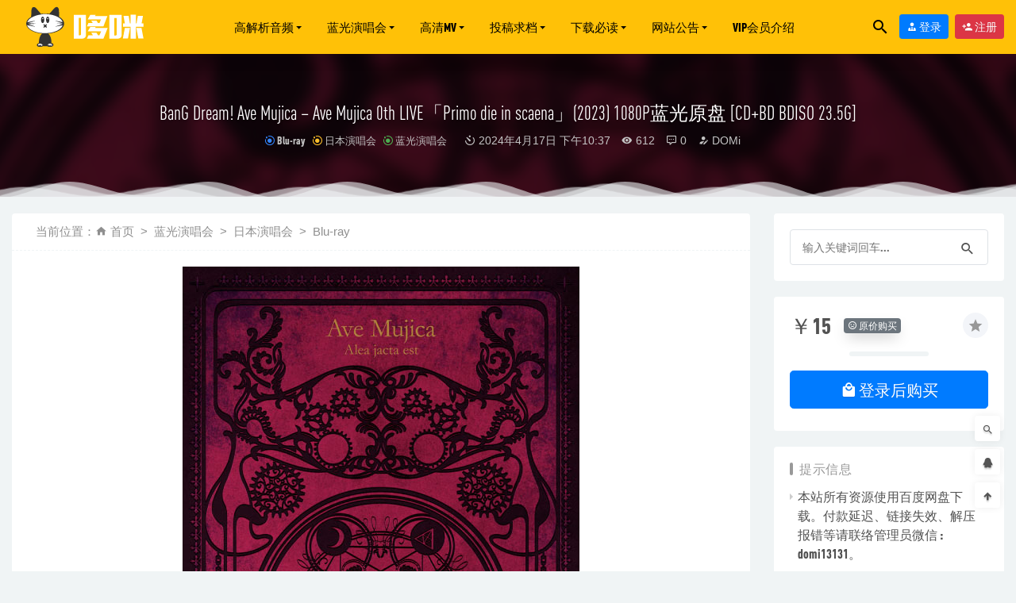

--- FILE ---
content_type: text/html; charset=UTF-8
request_url: https://www.do-mi.cc/90758.html
body_size: 16209
content:
<!doctype html>
<html lang="zh-Hans">
<head>
	<meta charset="UTF-8">
	<meta name="viewport" content="width=device-width, initial-scale=1">
	<link rel="profile" href="https://gmpg.org/xfn/11">
	<link href="https://www.do-mi.club/wp-content/uploads/2021/03/1615653467-d1ee8f58890083e.png" rel="icon">
		<title>BanG Dream! Ave Mujica &#8211; Ave Mujica 0th LIVE「Primo die in scaena」(2023) 1080P蓝光原盘 [CD+BD BDISO 23.5G] &#8211; 哆咪影音</title>
<meta name='robots' content='max-image-preview:large, index, follow' />
	<style>img:is([sizes="auto" i], [sizes^="auto," i]) { contain-intrinsic-size: 3000px 1500px }</style>
	<meta name="keywords" content="Ave Mujica,BanG Dream!" />
<meta name="description" content="  影片名称 : BanG Dream! Ave Mujica - Alea jacta est [Blu-ray付生産限定盤] (2023) [CD+Blu-ray] 文件体积 : 23.5G 封装" />
<link rel='dns-prefetch' href='//www.do-mi.club' />
<link rel='dns-prefetch' href='//www.do-mi.cc' />
<style id='classic-theme-styles-inline-css' type='text/css'>
/*! This file is auto-generated */
.wp-block-button__link{color:#fff;background-color:#32373c;border-radius:9999px;box-shadow:none;text-decoration:none;padding:calc(.667em + 2px) calc(1.333em + 2px);font-size:1.125em}.wp-block-file__button{background:#32373c;color:#fff;text-decoration:none}
</style>
<style id='global-styles-inline-css' type='text/css'>
:root{--wp--preset--aspect-ratio--square: 1;--wp--preset--aspect-ratio--4-3: 4/3;--wp--preset--aspect-ratio--3-4: 3/4;--wp--preset--aspect-ratio--3-2: 3/2;--wp--preset--aspect-ratio--2-3: 2/3;--wp--preset--aspect-ratio--16-9: 16/9;--wp--preset--aspect-ratio--9-16: 9/16;--wp--preset--color--black: #000000;--wp--preset--color--cyan-bluish-gray: #abb8c3;--wp--preset--color--white: #ffffff;--wp--preset--color--pale-pink: #f78da7;--wp--preset--color--vivid-red: #cf2e2e;--wp--preset--color--luminous-vivid-orange: #ff6900;--wp--preset--color--luminous-vivid-amber: #fcb900;--wp--preset--color--light-green-cyan: #7bdcb5;--wp--preset--color--vivid-green-cyan: #00d084;--wp--preset--color--pale-cyan-blue: #8ed1fc;--wp--preset--color--vivid-cyan-blue: #0693e3;--wp--preset--color--vivid-purple: #9b51e0;--wp--preset--gradient--vivid-cyan-blue-to-vivid-purple: linear-gradient(135deg,rgba(6,147,227,1) 0%,rgb(155,81,224) 100%);--wp--preset--gradient--light-green-cyan-to-vivid-green-cyan: linear-gradient(135deg,rgb(122,220,180) 0%,rgb(0,208,130) 100%);--wp--preset--gradient--luminous-vivid-amber-to-luminous-vivid-orange: linear-gradient(135deg,rgba(252,185,0,1) 0%,rgba(255,105,0,1) 100%);--wp--preset--gradient--luminous-vivid-orange-to-vivid-red: linear-gradient(135deg,rgba(255,105,0,1) 0%,rgb(207,46,46) 100%);--wp--preset--gradient--very-light-gray-to-cyan-bluish-gray: linear-gradient(135deg,rgb(238,238,238) 0%,rgb(169,184,195) 100%);--wp--preset--gradient--cool-to-warm-spectrum: linear-gradient(135deg,rgb(74,234,220) 0%,rgb(151,120,209) 20%,rgb(207,42,186) 40%,rgb(238,44,130) 60%,rgb(251,105,98) 80%,rgb(254,248,76) 100%);--wp--preset--gradient--blush-light-purple: linear-gradient(135deg,rgb(255,206,236) 0%,rgb(152,150,240) 100%);--wp--preset--gradient--blush-bordeaux: linear-gradient(135deg,rgb(254,205,165) 0%,rgb(254,45,45) 50%,rgb(107,0,62) 100%);--wp--preset--gradient--luminous-dusk: linear-gradient(135deg,rgb(255,203,112) 0%,rgb(199,81,192) 50%,rgb(65,88,208) 100%);--wp--preset--gradient--pale-ocean: linear-gradient(135deg,rgb(255,245,203) 0%,rgb(182,227,212) 50%,rgb(51,167,181) 100%);--wp--preset--gradient--electric-grass: linear-gradient(135deg,rgb(202,248,128) 0%,rgb(113,206,126) 100%);--wp--preset--gradient--midnight: linear-gradient(135deg,rgb(2,3,129) 0%,rgb(40,116,252) 100%);--wp--preset--font-size--small: 13px;--wp--preset--font-size--medium: 20px;--wp--preset--font-size--large: 36px;--wp--preset--font-size--x-large: 42px;--wp--preset--spacing--20: 0.44rem;--wp--preset--spacing--30: 0.67rem;--wp--preset--spacing--40: 1rem;--wp--preset--spacing--50: 1.5rem;--wp--preset--spacing--60: 2.25rem;--wp--preset--spacing--70: 3.38rem;--wp--preset--spacing--80: 5.06rem;--wp--preset--shadow--natural: 6px 6px 9px rgba(0, 0, 0, 0.2);--wp--preset--shadow--deep: 12px 12px 50px rgba(0, 0, 0, 0.4);--wp--preset--shadow--sharp: 6px 6px 0px rgba(0, 0, 0, 0.2);--wp--preset--shadow--outlined: 6px 6px 0px -3px rgba(255, 255, 255, 1), 6px 6px rgba(0, 0, 0, 1);--wp--preset--shadow--crisp: 6px 6px 0px rgba(0, 0, 0, 1);}:where(.is-layout-flex){gap: 0.5em;}:where(.is-layout-grid){gap: 0.5em;}body .is-layout-flex{display: flex;}.is-layout-flex{flex-wrap: wrap;align-items: center;}.is-layout-flex > :is(*, div){margin: 0;}body .is-layout-grid{display: grid;}.is-layout-grid > :is(*, div){margin: 0;}:where(.wp-block-columns.is-layout-flex){gap: 2em;}:where(.wp-block-columns.is-layout-grid){gap: 2em;}:where(.wp-block-post-template.is-layout-flex){gap: 1.25em;}:where(.wp-block-post-template.is-layout-grid){gap: 1.25em;}.has-black-color{color: var(--wp--preset--color--black) !important;}.has-cyan-bluish-gray-color{color: var(--wp--preset--color--cyan-bluish-gray) !important;}.has-white-color{color: var(--wp--preset--color--white) !important;}.has-pale-pink-color{color: var(--wp--preset--color--pale-pink) !important;}.has-vivid-red-color{color: var(--wp--preset--color--vivid-red) !important;}.has-luminous-vivid-orange-color{color: var(--wp--preset--color--luminous-vivid-orange) !important;}.has-luminous-vivid-amber-color{color: var(--wp--preset--color--luminous-vivid-amber) !important;}.has-light-green-cyan-color{color: var(--wp--preset--color--light-green-cyan) !important;}.has-vivid-green-cyan-color{color: var(--wp--preset--color--vivid-green-cyan) !important;}.has-pale-cyan-blue-color{color: var(--wp--preset--color--pale-cyan-blue) !important;}.has-vivid-cyan-blue-color{color: var(--wp--preset--color--vivid-cyan-blue) !important;}.has-vivid-purple-color{color: var(--wp--preset--color--vivid-purple) !important;}.has-black-background-color{background-color: var(--wp--preset--color--black) !important;}.has-cyan-bluish-gray-background-color{background-color: var(--wp--preset--color--cyan-bluish-gray) !important;}.has-white-background-color{background-color: var(--wp--preset--color--white) !important;}.has-pale-pink-background-color{background-color: var(--wp--preset--color--pale-pink) !important;}.has-vivid-red-background-color{background-color: var(--wp--preset--color--vivid-red) !important;}.has-luminous-vivid-orange-background-color{background-color: var(--wp--preset--color--luminous-vivid-orange) !important;}.has-luminous-vivid-amber-background-color{background-color: var(--wp--preset--color--luminous-vivid-amber) !important;}.has-light-green-cyan-background-color{background-color: var(--wp--preset--color--light-green-cyan) !important;}.has-vivid-green-cyan-background-color{background-color: var(--wp--preset--color--vivid-green-cyan) !important;}.has-pale-cyan-blue-background-color{background-color: var(--wp--preset--color--pale-cyan-blue) !important;}.has-vivid-cyan-blue-background-color{background-color: var(--wp--preset--color--vivid-cyan-blue) !important;}.has-vivid-purple-background-color{background-color: var(--wp--preset--color--vivid-purple) !important;}.has-black-border-color{border-color: var(--wp--preset--color--black) !important;}.has-cyan-bluish-gray-border-color{border-color: var(--wp--preset--color--cyan-bluish-gray) !important;}.has-white-border-color{border-color: var(--wp--preset--color--white) !important;}.has-pale-pink-border-color{border-color: var(--wp--preset--color--pale-pink) !important;}.has-vivid-red-border-color{border-color: var(--wp--preset--color--vivid-red) !important;}.has-luminous-vivid-orange-border-color{border-color: var(--wp--preset--color--luminous-vivid-orange) !important;}.has-luminous-vivid-amber-border-color{border-color: var(--wp--preset--color--luminous-vivid-amber) !important;}.has-light-green-cyan-border-color{border-color: var(--wp--preset--color--light-green-cyan) !important;}.has-vivid-green-cyan-border-color{border-color: var(--wp--preset--color--vivid-green-cyan) !important;}.has-pale-cyan-blue-border-color{border-color: var(--wp--preset--color--pale-cyan-blue) !important;}.has-vivid-cyan-blue-border-color{border-color: var(--wp--preset--color--vivid-cyan-blue) !important;}.has-vivid-purple-border-color{border-color: var(--wp--preset--color--vivid-purple) !important;}.has-vivid-cyan-blue-to-vivid-purple-gradient-background{background: var(--wp--preset--gradient--vivid-cyan-blue-to-vivid-purple) !important;}.has-light-green-cyan-to-vivid-green-cyan-gradient-background{background: var(--wp--preset--gradient--light-green-cyan-to-vivid-green-cyan) !important;}.has-luminous-vivid-amber-to-luminous-vivid-orange-gradient-background{background: var(--wp--preset--gradient--luminous-vivid-amber-to-luminous-vivid-orange) !important;}.has-luminous-vivid-orange-to-vivid-red-gradient-background{background: var(--wp--preset--gradient--luminous-vivid-orange-to-vivid-red) !important;}.has-very-light-gray-to-cyan-bluish-gray-gradient-background{background: var(--wp--preset--gradient--very-light-gray-to-cyan-bluish-gray) !important;}.has-cool-to-warm-spectrum-gradient-background{background: var(--wp--preset--gradient--cool-to-warm-spectrum) !important;}.has-blush-light-purple-gradient-background{background: var(--wp--preset--gradient--blush-light-purple) !important;}.has-blush-bordeaux-gradient-background{background: var(--wp--preset--gradient--blush-bordeaux) !important;}.has-luminous-dusk-gradient-background{background: var(--wp--preset--gradient--luminous-dusk) !important;}.has-pale-ocean-gradient-background{background: var(--wp--preset--gradient--pale-ocean) !important;}.has-electric-grass-gradient-background{background: var(--wp--preset--gradient--electric-grass) !important;}.has-midnight-gradient-background{background: var(--wp--preset--gradient--midnight) !important;}.has-small-font-size{font-size: var(--wp--preset--font-size--small) !important;}.has-medium-font-size{font-size: var(--wp--preset--font-size--medium) !important;}.has-large-font-size{font-size: var(--wp--preset--font-size--large) !important;}.has-x-large-font-size{font-size: var(--wp--preset--font-size--x-large) !important;}
:where(.wp-block-post-template.is-layout-flex){gap: 1.25em;}:where(.wp-block-post-template.is-layout-grid){gap: 1.25em;}
:where(.wp-block-columns.is-layout-flex){gap: 2em;}:where(.wp-block-columns.is-layout-grid){gap: 2em;}
:root :where(.wp-block-pullquote){font-size: 1.5em;line-height: 1.6;}
</style>
<link rel='stylesheet' id='smartideo_css-css' href='https://www.do-mi.club/wp-content/plugins/smartideo-master/static/smartideo.css?ver=2.7.0' type='text/css' media='screen' />
<link rel='stylesheet' id='wp-player-css' href='https://www.do-mi.club/wp-content/plugins/wp-player/assets/css/wp-player.css?ver=2.6.1' type='text/css' media='screen' />
<link rel='stylesheet' id='bootstarp-css' href='https://www.do-mi.cc/wp-content/themes/riplus/assets/css/bootstrap.min.css?ver=4.4.1' type='text/css' media='all' />
<link rel='stylesheet' id='materialdesignicons-css' href='https://www.do-mi.cc/wp-content/themes/riplus/assets/css/materialdesignicons.min.css?ver=6.8.3' type='text/css' media='all' />
<link rel='stylesheet' id='plugins-css' href='https://www.do-mi.cc/wp-content/themes/riplus/assets/css/plugins.css?ver=6.8.3' type='text/css' media='all' />
<link rel='stylesheet' id='normalize-css' href='https://www.do-mi.cc/wp-content/themes/riplus/assets/css/normalize.css?ver=6.8.3' type='text/css' media='all' />
<link rel='stylesheet' id='app-css' href='https://www.do-mi.cc/wp-content/themes/riplus/assets/css/app.css?ver=2.2' type='text/css' media='all' />
<link rel='stylesheet' id='diy-css' href='https://www.do-mi.cc/wp-content/themes/riplus/assets/css/diy.css.php?ver=2.2' type='text/css' media='all' />
<script type="text/javascript" src="https://www.do-mi.cc/wp-content/themes/riplus/assets/js/jquery-2.2.4.min.js?ver=2.2.4" id="jquery-js"></script>
<!--
This site is protected by WP-CopyRightPro
Copyright 2010  Wp-CopyRightPro, IN  (http://wp-copyrightpro.com/)
-->

<!-- EVITAR CLICK DERECHO-->
<script language="Javascript">
<!-- Begin
document.oncontextmenu = function(){return false}
// End -->
</script>

<!-- SELECCION DE TEXTO-->
<script type="text/javascript">
// IE Evitar seleccion de texto
document.onselectstart=function(){
if (event.srcElement.type != "text" && event.srcElement.type != "textarea" && event.srcElement.type != "password")
return false
else return true;
};

// FIREFOX Evitar seleccion de texto
if (window.sidebar){
document.onmousedown=function(e){
var obj=e.target;
if (obj.tagName.toUpperCase() == "INPUT" || obj.tagName.toUpperCase() == "TEXTAREA" || obj.tagName.toUpperCase() == "PASSWORD")
return true;
/*else if (obj.tagName=="BUTTON"){
return true;
}*/
else
return false;
}
}
// End -->
</script>


<!-- EVITAR IFRAME-->
<script type="text/javascript" language="JavaScript1.1">
<!--// evito que se cargue en otro frame
if (parent.frames.length > 0) top.location.replace(document.location);
//-->
</script>


<!-- EVITAR DRAG AND DROP-->
<script language="Javascript">
<!--// Begin
document.ondragstart = function(){return false}
//-->
</script>
<link rel="icon" href="https://www.do-mi.club/wp-content/uploads/2020/10/1602266764-09226b0f7e6b188-32x32.jpg" sizes="32x32" />
<link rel="icon" href="https://www.do-mi.club/wp-content/uploads/2020/10/1602266764-09226b0f7e6b188-192x192.jpg" sizes="192x192" />
<link rel="apple-touch-icon" href="https://www.do-mi.club/wp-content/uploads/2020/10/1602266764-09226b0f7e6b188-180x180.jpg" />
<meta name="msapplication-TileImage" content="https://www.do-mi.club/wp-content/uploads/2020/10/1602266764-09226b0f7e6b188-270x270.jpg" />
</head>

<body data-rsssl=1 class="wp-singular post-template-default single single-post postid-90758 single-format-standard wp-theme-riplus navbar-sticky">

<div id="page" class="site">
	
	
<header class="header site-header transition">
  <div class="container">
      <div class="d-flex flex-wrap align-items-center header-warp">
      				<div class="logo">
	          <a href="https://www.do-mi.cc/">
	            <img class="tap-logo" src="https://www.do-mi.club/wp-content/uploads/2021/03/1615653467-d1ee8f58890083e.png" alt="哆咪影音">
	          </a>
	        </div>
      	        <h2 class="site-brand-txt">哆咪影音</h2>


        <div class="site-navbar">
          <ul id="menu-menu2" class="menu"><li id="menu-item-73841" class="menu-item menu-item-type-taxonomy menu-item-object-category menu-item-has-children menu-item-73841 has-sub-menu"><a href="https://www.do-mi.cc/music">高解析音频</a>
<div class="sub-menu"><ul>
<li><a href="https://www.do-mi.cc/music/e-pop">欧美流行</a></li><li><a href="https://www.do-mi.cc/music/j-pop">日本流行</a></li><li><a href="https://www.do-mi.cc/music/k-pop">韩国流行</a></li><li><a href="https://www.do-mi.cc/music/classical">古典音乐</a></li><li><a href="https://www.do-mi.cc/music/soundtrack">电影原声</a></li><li><a href="https://www.do-mi.cc/music/epic">新世纪与史诗音乐</a></li><li><a href="https://www.do-mi.cc/music/hifi-disc">发烧试音碟</a></li></ul></div>
</li>
<li id="menu-item-73840" class="menu-item menu-item-type-taxonomy menu-item-object-category current-post-ancestor current-menu-parent current-post-parent menu-item-has-children menu-item-73840 has-sub-menu"><a href="https://www.do-mi.cc/concert">蓝光演唱会</a>
<div class="sub-menu"><ul>
<li><a href="https://www.do-mi.cc/concert/bd-ch">华语演唱会</a></li><li><a href="https://www.do-mi.cc/concert/bd-en">欧美演唱会</a></li><li><a href="https://www.do-mi.cc/concert/bd-jp">日本演唱会</a></li><li><a href="https://www.do-mi.cc/concert/bd-kor">韩国演唱会</a></li><li><a href="https://www.do-mi.cc/concert/bd-rock">摇滚演唱会</a></li><li><a href="https://www.do-mi.cc/concert/bd-classical">古典音乐会</a></li><li><a href="https://www.do-mi.cc/concert/bd-opera">歌剧与舞剧</a></li><li><a href="https://www.do-mi.cc/concert/bd-demo">蓝光纯音频</a></li></ul></div>
</li>
<li id="menu-item-73842" class="menu-item menu-item-type-taxonomy menu-item-object-category menu-item-has-children menu-item-73842 has-sub-menu"><a href="https://www.do-mi.cc/mv">高清MV</a>
<div class="sub-menu"><ul>
<li><a href="https://www.do-mi.cc/mv/mv-ch">华语MV</a></li><li><a href="https://www.do-mi.cc/mv/mv-en">欧美MV</a></li><li><a href="https://www.do-mi.cc/mv/mv-jp">日本MV</a></li><li><a href="https://www.do-mi.cc/mv/mv-kor">韩国MV</a></li><li><a href="https://www.do-mi.cc/live/live-ch">华语现场</a></li><li><a href="https://www.do-mi.cc/live/live-en">欧美现场</a></li><li><a href="https://www.do-mi.cc/live/live-jp">日本现场</a></li><li><a href="https://www.do-mi.cc/live/live-kor">韩国现场</a></li></ul></div>
</li>
<li id="menu-item-73869" class="menu-item menu-item-type-custom menu-item-object-custom menu-item-has-children menu-item-73869 has-sub-menu"><a>投稿求档</a>
<div class="sub-menu"><ul>
<li><a href="https://www.do-mi.cc/post">投稿资源</a></li><li><a href="https://www.do-mi.cc/wanted">资源求档</a></li><li><a href="https://www.do-mi.cc/purchase-mora">mora 音源代购</a></li><li><a href="https://www.do-mi.cc/purchase-bugs">Bugs! MV代购</a></li></ul></div>
</li>
<li id="menu-item-73874" class="menu-item menu-item-type-custom menu-item-object-custom menu-item-has-children menu-item-73874 has-sub-menu"><a>下载必读</a>
<div class="sub-menu"><ul>
<li><a href="https://www.do-mi.cc/explain">下载说明</a></li><li><a href="https://www.do-mi.cc/qa">常见问题</a></li><li><a href="https://www.do-mi.cc/paypal">境外用户付款方式</a></li><li><a href="https://www.do-mi.cc/rarproblem">解压报错处理方法</a></li></ul></div>
</li>
<li id="menu-item-73879" class="menu-item menu-item-type-custom menu-item-object-custom menu-item-has-children menu-item-73879 has-sub-menu"><a>网站公告</a>
<div class="sub-menu"><ul>
<li><a href="https://www.do-mi.cc/about-us">关于我们</a></li><li><a href="https://www.do-mi.cc/jobs">站内招聘</a></li></ul></div>
</li>
<li id="menu-item-73882" class="menu-item menu-item-type-post_type menu-item-object-page menu-item-73882"><a href="https://www.do-mi.cc/vipinfo">VIP会员介绍</a></li>
</ul>        </div>

        
        <div class="d-flex flex-wrap ml-auto wel-navs">
                    <div class="wel-navs-item mr-1"><a href="#" data-action="omnisearch-open" data-target="#omnisearch" class="search-btn"> <i class="mdi mdi-magnify"></i> </a></div>
                                                          <div class="wel-navs-item">
                <a class="btn btn-primary btn-sm" href="https://www.do-mi.cc/login?redirect_to=https%3A%2F%2Fwww.do-mi.cc%2F90758.html"><i class="mdi mdi-account-tie"></i> 登录</a>
              </div>
                                          <div class="wel-navs-item">
                <a class="btn btn-danger btn-sm ml-2" href="https://www.do-mi.cc/register"><i class="mdi mdi-account-plus"></i> 注册</a>
              </div>
                                  
        </div>
        <div class="mnav-back" etap="nav_back"><i class="mdi mdi-chevron-left"></i></div>
                <div class="mnav-search" data-action="omnisearch-open" data-target="#omnisearch"><i class="mdi mdi-magnify"></i></div>
                <div class="m-mask"></div>
      </div>
  </div>
</header>
<div class="header-gap"></div>	<main id="main" role="main" class="site-main">
<div class="article-top">
  <div class="single-top">
    <div class="bg">
      <div class="bg-img lazyload visible" data-bg="https://www.do-mi.club/wp-content/uploads/2024/04/1713364553-48fd6b8f3a9587a.jpg"> </div>
      <img class="seo-img" src="https://www.do-mi.club/wp-content/uploads/2024/04/1713364553-48fd6b8f3a9587a.jpg" title="BanG Dream! Ave Mujica &#8211; Ave Mujica 0th LIVE「Primo die in scaena」(2023) 1080P蓝光原盘 [CD+BD BDISO 23.5G]" alt="BanG Dream! Ave Mujica &#8211; Ave Mujica 0th LIVE「Primo die in scaena」(2023) 1080P蓝光原盘 [CD+BD BDISO 23.5G]">
    </div>
    <div class="container m-auto">
      <header class="article-header">
        <h1 class="article-title">BanG Dream! Ave Mujica &#8211; Ave Mujica 0th LIVE「Primo die in scaena」(2023) 1080P蓝光原盘 [CD+BD BDISO 23.5G]</h1>
        <div class="article-meta">
            <span class="meta entry-category"><a target="_blank" href="https://www.do-mi.cc/concert/bd-jp/blu-ray-bd-jp" rel="category">Blu-ray</a><a target="_blank" href="https://www.do-mi.cc/concert/bd-jp" rel="category">日本演唱会</a><a target="_blank" href="https://www.do-mi.cc/concert" rel="category">蓝光演唱会</a></span>
            <span class="meta"><time datetime="2024-04-17T22:37:16+08:00"><i class="mdi mdi-camera-timer"></i> 2024年4月17日 下午10:37</time></span>
            <span class="meta"><i class="mdi mdi-eye"></i> 612</span>
            <span class="meta"><i class="mdi mdi-comment-processing-outline"></i> 0</span>
            <span class="meta"><a class="" href="https://www.do-mi.cc/author/DOMi"><i class="mdi mdi-account-edit"></i> DOMi</a></span>
            
            <span class="meta"></span>
        </div>
    </header>
    </div>
  </div>
      <div class="moveing-warp hidden-sm"><div class="warp1 move"></div><div class="warp2 move"></div><div class="warp3 move"></div></div>
  </div>	<div class="container">
		<div class="row">
			<div class="content-area col-lg-9">
								<div class="article-crumb"><ol class="breadcrumb">当前位置：<li class="home"><i class="mdi mdi-home"></i> <a href="https://www.do-mi.cc">首页</a></li><li><a href="https://www.do-mi.cc/concert">蓝光演唱会</a></li><li><a href="https://www.do-mi.cc/concert/bd-jp">日本演唱会</a></li><li><a href="https://www.do-mi.cc/concert/bd-jp/blu-ray-bd-jp">Blu-ray</a></li></ol></div>
				<article id="article-content" class="article-content post-90758 post type-post status-publish format-standard hentry category-blu-ray-bd-jp category-bd-jp category-concert tag-ave-mujica tag-bang-dream">
				<div><noscript><img fetchpriority="high" decoding="async" class="size-full wp-image-90759 aligncenter" src="https://www.do-mi.club/wp-content/uploads/2024/04/1713364553-48fd6b8f3a9587a.jpg" width="500" height="708" title="BanG Dream! Ave Mujica &#8211; Ave Mujica 0th LIVE「Primo die in scaena」(2023) 1080P蓝光原盘 [CD+BD BDISO 23.5G]Blu-ray、日本演唱会、蓝光演唱会" alt="BanG Dream! Ave Mujica &#8211; Ave Mujica 0th LIVE「Primo die in scaena」(2023) 1080P蓝光原盘 [CD+BD BDISO 23.5G]Blu-ray、日本演唱会、蓝光演唱会" /></noscript><img fetchpriority="high" decoding="async" class="size-full wp-image-90759 aligncenter lazyload" src="[data-uri]" data-src="https://www.do-mi.club/wp-content/uploads/2024/04/1713364553-48fd6b8f3a9587a.jpg" width="500" height="708" title="BanG Dream! Ave Mujica &#8211; Ave Mujica 0th LIVE「Primo die in scaena」(2023) 1080P蓝光原盘 [CD+BD BDISO 23.5G]Blu-ray、日本演唱会、蓝光演唱会1" alt="BanG Dream! Ave Mujica &#8211; Ave Mujica 0th LIVE「Primo die in scaena」(2023) 1080P蓝光原盘 [CD+BD BDISO 23.5G]Blu-ray、日本演唱会、蓝光演唱会1" /></div>
<div> </div>
<div>影片名称 : <span><a href="https://www.do-mi.cc/tag/1275" title="BanG Dream!" target="_blank">BanG Dream!</a></span> <span><a href="https://www.do-mi.cc/tag/3248" title="Ave Mujica" target="_blank">Ave Mujica</a></span> &#8211; Alea jacta est [Blu-ray付生産限定盤] (2023) [CD+Blu-ray]<br />
文件体积 : 23.5G<br />
封装格式 : 蓝光原盘 BDISO CD+BD<br />
音轨规格 : 日语 LPCM 2.0</div>
<div> </div>
<div>Ave Mujica からミニ Album がリリース。</div>
<div> </div>
<div>バンドリ！プロジェクトの新バンドとして突如現れた「Ave Mujica」。謎多き彼女達から、早くもフィジカルのリリースが決定。2023年4月から立て続けにデジタルリリースされた5曲に加え、Ave Mujica 0th L<span><a href="https://www.do-mi.cc/tag/1863" title="IVE" target="_blank">IVE</a></span>「Primo die in scaena」で初公開となったセルフタイトル「Ave Mujica」も音源化される。</div>
<div> </div>
<div>Blu-ray 付生産限定盤には、2023年6月4日に中野サンプラザにて開催された Ave Mujica 0th LIVE「Primo die in scaena」のライブ映像を収録。発表済みの5曲のミュージックビデオとストーリームービーも収録され、豪華な仕様となっている。</div>
<div> </div>
<div>収録曲</div>
<div> </div>
<div>CD<br />
01. 黒のバースデイ<br />
02. ふたつの月 ~Deep Into The Forest~<br />
03. Choir ′S′ Choir<br />
04. 神さま、バカ<br />
05. Mas?uerade Rhapsody Re?uest<br />
06. Ave Mujica</div>
<div> </div>
<div>Blu-ray<br />
Ave Mujica 0th LIVE「Primo die in scaena」<br />
01. 黒のバースデイ<br />
02. KINGS<br />
03. ふたつの月 ~Deep Into The Forest~<br />
04. 暗黒天国<br />
05. Determination Symphony<br />
06. Choir ′S′ Choir<br />
07. 堕天<br />
08. 神さま、バカ<br />
09. PASSIONATE ANTHEM<br />
10. Mas?uerade Rhapsody Re?uest<br />
11. Ave Mujica<br />
12. 黒のバースデイ (ミュージックビデオ)<br />
13. ふたつの月 ~Deep Into The Forest~ (ミュージックビデオ)<br />
14. Choir ′S′ Choir (ミュージックビデオ)<br />
15. 神さま、バカ (ミュージックビデオ)<br />
16. Mas?uerade Rhapsody Re?uest (ミュージックビデオ)<br />
17. ホントウノワタシ -再生- (ストーリームービー)<br />
18. マヨイコンダモリ -探索- (ストーリームービー)<br />
19. コタエヲサガシテ -摩擦- (ストーリームービー)<br />
20. キオクトゲンソウ -過去- (ストーリームービー)<br />
21. カクセイヘノウタ -招待- (ストーリームービー)</div>
<div> </div>
<div>视频截图 :</div>
<div> </div>
<div><noscript><img decoding="async" class="alignnone size-full wp-image-90760" src="https://www.do-mi.club/wp-content/uploads/2024/04/1713364554-53d8dd915afb8f7.jpg" width="960" height="540" title="BanG Dream! Ave Mujica &#8211; Ave Mujica 0th LIVE「Primo die in scaena」(2023) 1080P蓝光原盘 [CD+BD BDISO 23.5G]Blu-ray、日本演唱会、蓝光演唱会2" alt="BanG Dream! Ave Mujica &#8211; Ave Mujica 0th LIVE「Primo die in scaena」(2023) 1080P蓝光原盘 [CD+BD BDISO 23.5G]Blu-ray、日本演唱会、蓝光演唱会2" /></noscript><img decoding="async" class="alignnone size-full wp-image-90760 lazyload" src="[data-uri]" data-src="https://www.do-mi.club/wp-content/uploads/2024/04/1713364554-53d8dd915afb8f7.jpg" width="960" height="540" title="BanG Dream! Ave Mujica &#8211; Ave Mujica 0th LIVE「Primo die in scaena」(2023) 1080P蓝光原盘 [CD+BD BDISO 23.5G]Blu-ray、日本演唱会、蓝光演唱会3" alt="BanG Dream! Ave Mujica &#8211; Ave Mujica 0th LIVE「Primo die in scaena」(2023) 1080P蓝光原盘 [CD+BD BDISO 23.5G]Blu-ray、日本演唱会、蓝光演唱会3" /> <noscript><img decoding="async" class="alignnone size-full wp-image-90761" src="https://www.do-mi.club/wp-content/uploads/2024/04/1713364556-c499d1c011c8c12.jpg" width="960" height="540" title="BanG Dream! Ave Mujica &#8211; Ave Mujica 0th LIVE「Primo die in scaena」(2023) 1080P蓝光原盘 [CD+BD BDISO 23.5G]Blu-ray、日本演唱会、蓝光演唱会4" alt="BanG Dream! Ave Mujica &#8211; Ave Mujica 0th LIVE「Primo die in scaena」(2023) 1080P蓝光原盘 [CD+BD BDISO 23.5G]Blu-ray、日本演唱会、蓝光演唱会4" /></noscript><img decoding="async" class="alignnone size-full wp-image-90761 lazyload" src="[data-uri]" data-src="https://www.do-mi.club/wp-content/uploads/2024/04/1713364556-c499d1c011c8c12.jpg" width="960" height="540" title="BanG Dream! Ave Mujica &#8211; Ave Mujica 0th LIVE「Primo die in scaena」(2023) 1080P蓝光原盘 [CD+BD BDISO 23.5G]Blu-ray、日本演唱会、蓝光演唱会5" alt="BanG Dream! Ave Mujica &#8211; Ave Mujica 0th LIVE「Primo die in scaena」(2023) 1080P蓝光原盘 [CD+BD BDISO 23.5G]Blu-ray、日本演唱会、蓝光演唱会5" /> <noscript><img loading="lazy" decoding="async" class="alignnone size-full wp-image-90762" src="https://www.do-mi.club/wp-content/uploads/2024/04/1713364557-b04b53694659078.jpg" width="960" height="540" title="BanG Dream! Ave Mujica &#8211; Ave Mujica 0th LIVE「Primo die in scaena」(2023) 1080P蓝光原盘 [CD+BD BDISO 23.5G]Blu-ray、日本演唱会、蓝光演唱会6" alt="BanG Dream! Ave Mujica &#8211; Ave Mujica 0th LIVE「Primo die in scaena」(2023) 1080P蓝光原盘 [CD+BD BDISO 23.5G]Blu-ray、日本演唱会、蓝光演唱会6" /></noscript><img loading="lazy" decoding="async" class="alignnone size-full wp-image-90762 lazyload" src="[data-uri]" data-src="https://www.do-mi.club/wp-content/uploads/2024/04/1713364557-b04b53694659078.jpg" width="960" height="540" title="BanG Dream! Ave Mujica &#8211; Ave Mujica 0th LIVE「Primo die in scaena」(2023) 1080P蓝光原盘 [CD+BD BDISO 23.5G]Blu-ray、日本演唱会、蓝光演唱会7" alt="BanG Dream! Ave Mujica &#8211; Ave Mujica 0th LIVE「Primo die in scaena」(2023) 1080P蓝光原盘 [CD+BD BDISO 23.5G]Blu-ray、日本演唱会、蓝光演唱会7" /> <noscript><img loading="lazy" decoding="async" class="alignnone size-full wp-image-90763" src="https://www.do-mi.club/wp-content/uploads/2024/04/1713364559-387d2a9af1e0677.jpg" width="960" height="540" title="BanG Dream! Ave Mujica &#8211; Ave Mujica 0th LIVE「Primo die in scaena」(2023) 1080P蓝光原盘 [CD+BD BDISO 23.5G]Blu-ray、日本演唱会、蓝光演唱会8" alt="BanG Dream! Ave Mujica &#8211; Ave Mujica 0th LIVE「Primo die in scaena」(2023) 1080P蓝光原盘 [CD+BD BDISO 23.5G]Blu-ray、日本演唱会、蓝光演唱会8" /></noscript><img loading="lazy" decoding="async" class="alignnone size-full wp-image-90763 lazyload" src="[data-uri]" data-src="https://www.do-mi.club/wp-content/uploads/2024/04/1713364559-387d2a9af1e0677.jpg" width="960" height="540" title="BanG Dream! Ave Mujica &#8211; Ave Mujica 0th LIVE「Primo die in scaena」(2023) 1080P蓝光原盘 [CD+BD BDISO 23.5G]Blu-ray、日本演唱会、蓝光演唱会9" alt="BanG Dream! Ave Mujica &#8211; Ave Mujica 0th LIVE「Primo die in scaena」(2023) 1080P蓝光原盘 [CD+BD BDISO 23.5G]Blu-ray、日本演唱会、蓝光演唱会9" /> <noscript><img loading="lazy" decoding="async" class="alignnone size-full wp-image-90764" src="https://www.do-mi.club/wp-content/uploads/2024/04/1713364560-b2fd7507cad9c2f.jpg" width="960" height="540" title="BanG Dream! Ave Mujica &#8211; Ave Mujica 0th LIVE「Primo die in scaena」(2023) 1080P蓝光原盘 [CD+BD BDISO 23.5G]Blu-ray、日本演唱会、蓝光演唱会10" alt="BanG Dream! Ave Mujica &#8211; Ave Mujica 0th LIVE「Primo die in scaena」(2023) 1080P蓝光原盘 [CD+BD BDISO 23.5G]Blu-ray、日本演唱会、蓝光演唱会10" /></noscript><img loading="lazy" decoding="async" class="alignnone size-full wp-image-90764 lazyload" src="[data-uri]" data-src="https://www.do-mi.club/wp-content/uploads/2024/04/1713364560-b2fd7507cad9c2f.jpg" width="960" height="540" title="BanG Dream! Ave Mujica &#8211; Ave Mujica 0th LIVE「Primo die in scaena」(2023) 1080P蓝光原盘 [CD+BD BDISO 23.5G]Blu-ray、日本演唱会、蓝光演唱会11" alt="BanG Dream! Ave Mujica &#8211; Ave Mujica 0th LIVE「Primo die in scaena」(2023) 1080P蓝光原盘 [CD+BD BDISO 23.5G]Blu-ray、日本演唱会、蓝光演唱会11" /> <noscript><img loading="lazy" decoding="async" class="alignnone size-full wp-image-90765" src="https://www.do-mi.club/wp-content/uploads/2024/04/1713364562-1fb85d961ee6c16.jpg" width="960" height="540" title="BanG Dream! Ave Mujica &#8211; Ave Mujica 0th LIVE「Primo die in scaena」(2023) 1080P蓝光原盘 [CD+BD BDISO 23.5G]Blu-ray、日本演唱会、蓝光演唱会12" alt="BanG Dream! Ave Mujica &#8211; Ave Mujica 0th LIVE「Primo die in scaena」(2023) 1080P蓝光原盘 [CD+BD BDISO 23.5G]Blu-ray、日本演唱会、蓝光演唱会12" /></noscript><img loading="lazy" decoding="async" class="alignnone size-full wp-image-90765 lazyload" src="[data-uri]" data-src="https://www.do-mi.club/wp-content/uploads/2024/04/1713364562-1fb85d961ee6c16.jpg" width="960" height="540" title="BanG Dream! Ave Mujica &#8211; Ave Mujica 0th LIVE「Primo die in scaena」(2023) 1080P蓝光原盘 [CD+BD BDISO 23.5G]Blu-ray、日本演唱会、蓝光演唱会13" alt="BanG Dream! Ave Mujica &#8211; Ave Mujica 0th LIVE「Primo die in scaena」(2023) 1080P蓝光原盘 [CD+BD BDISO 23.5G]Blu-ray、日本演唱会、蓝光演唱会13" /> <noscript><img loading="lazy" decoding="async" class="alignnone size-full wp-image-90766" src="https://www.do-mi.club/wp-content/uploads/2024/04/1713364564-ee47c83b2bedc4d.jpg" width="960" height="540" title="BanG Dream! Ave Mujica &#8211; Ave Mujica 0th LIVE「Primo die in scaena」(2023) 1080P蓝光原盘 [CD+BD BDISO 23.5G]Blu-ray、日本演唱会、蓝光演唱会14" alt="BanG Dream! Ave Mujica &#8211; Ave Mujica 0th LIVE「Primo die in scaena」(2023) 1080P蓝光原盘 [CD+BD BDISO 23.5G]Blu-ray、日本演唱会、蓝光演唱会14" /></noscript><img loading="lazy" decoding="async" class="alignnone size-full wp-image-90766 lazyload" src="[data-uri]" data-src="https://www.do-mi.club/wp-content/uploads/2024/04/1713364564-ee47c83b2bedc4d.jpg" width="960" height="540" title="BanG Dream! Ave Mujica &#8211; Ave Mujica 0th LIVE「Primo die in scaena」(2023) 1080P蓝光原盘 [CD+BD BDISO 23.5G]Blu-ray、日本演唱会、蓝光演唱会15" alt="BanG Dream! Ave Mujica &#8211; Ave Mujica 0th LIVE「Primo die in scaena」(2023) 1080P蓝光原盘 [CD+BD BDISO 23.5G]Blu-ray、日本演唱会、蓝光演唱会15" /> <noscript><img loading="lazy" decoding="async" class="alignnone size-full wp-image-90767" src="https://www.do-mi.club/wp-content/uploads/2024/04/1713364566-ea406fdb54e8ae8.jpg" width="960" height="900" title="BanG Dream! Ave Mujica &#8211; Ave Mujica 0th LIVE「Primo die in scaena」(2023) 1080P蓝光原盘 [CD+BD BDISO 23.5G]Blu-ray、日本演唱会、蓝光演唱会16" alt="BanG Dream! Ave Mujica &#8211; Ave Mujica 0th LIVE「Primo die in scaena」(2023) 1080P蓝光原盘 [CD+BD BDISO 23.5G]Blu-ray、日本演唱会、蓝光演唱会16" /></noscript><img loading="lazy" decoding="async" class="alignnone size-full wp-image-90767 lazyload" src="[data-uri]" data-src="https://www.do-mi.club/wp-content/uploads/2024/04/1713364566-ea406fdb54e8ae8.jpg" width="960" height="900" title="BanG Dream! Ave Mujica &#8211; Ave Mujica 0th LIVE「Primo die in scaena」(2023) 1080P蓝光原盘 [CD+BD BDISO 23.5G]Blu-ray、日本演唱会、蓝光演唱会17" alt="BanG Dream! Ave Mujica &#8211; Ave Mujica 0th LIVE「Primo die in scaena」(2023) 1080P蓝光原盘 [CD+BD BDISO 23.5G]Blu-ray、日本演唱会、蓝光演唱会17" /></div>
<div> </div>
<div class="post-note alert alert-warning" role="alert"><small>免责声明 ：
1. 本站仅为用户之间信息交流之媒介，所有资源均来源于网络或用户投稿，本站服务器不储存任何音视频文件，所有作品包含图片的版权均归原作者所有。
2. 用户于站内发生的购买、充值、VIP会员升级等行为，属于对站点的赞助，用于网站的运营维护等事宜，本站并不依靠以上行为获取利润。
3. 站内下载链接仅供个人学习交流使用，请于下载后24小时内自觉删除。若用户非法收藏、传播或将资源用于其他商业用途，均与本站无关，所产生的一切后果由使用者自行承担。
4. 如本站点所发布内容侵犯了您的权益，请第一时间联系管理员，我们将及时予以删除。管理员邮箱 : customer@do-mi.cc</small></div><div class="entry-tags"><a href="https://www.do-mi.cc/tag/3248" rel="tag">Ave Mujica</a><a href="https://www.do-mi.cc/tag/1275" rel="tag">BanG Dream!</a></div><div class="entry-share">
    <div class="row justify-content-between align-items-center">
        <div class="col-md mt-3">
            <button type="button" class="go-star-btn2 btn btn-sm mr-2 btn-outline-warning" data-id="90758"><i class="mdi mdi-star"></i> 收藏</button><button type="button" class="go-copy share-link btn btn-sm btn-outline-info mr-2" data-clipboard-text="https://www.do-mi.cc/90758.html"><i class="mdi mdi-content-copy"></i> 分享链接：https://www.do-mi.cc/90758.html</button>        </div>
                <div class="col-auto mt-3">
            分享到 :            <a href="javascript:;" data-share="weixin" data-qr="https://www.do-mi.club/wp-content/themes/riplus/inc/qrcode.php?data=https://www.do-mi.cc/90758.html" class="go-share share-weixin"><i class="mdi mdi-wechat"></i></a>
            <a href="" data-share="qq" class="go-share share-qq"><i class="mdi mdi-qqchat"></i></a>
            <a href="" data-share="weibo" class="go-share share-weibo"><i class="mdi mdi-sina-weibo"></i></a>
        </div>
            </div>
</div>				</article>
				
				
				<div class="entry-page">
	<div class="row">
                	<div class="col-lg-6">
                <div class="lazyload visible entry-page-prev" data-bg="https://www.do-mi.club/wp-content/uploads/2024/04/1713364309-3d5779faf8a32a9.jpg">
                    <a href="https://www.do-mi.cc/90747.html" title="BanG Dream! Morfonica &#8211; Morfonica Special Live「Andante」(2022) 1080P蓝光原盘 [CD+BD BDISO 21.4G]">
                        <span>BanG Dream! Morfonica &#8211; Morfonica Special Live「Andante」(2022) 1080P蓝光原盘 [CD+BD BDISO 21.4G]</span>
                    </a>
                    <div class="entry-page-info">
                        <span class="float-left"><i class="mdi mdi-chevron-left"></i> 上一篇</span>
                        <span class="float-right">2024-04-18</span>
                    </div>
                </div>
            </div>
                        	<div class="col-lg-6">
                <div class="lazyload visible entry-page-next" data-bg="https://www.do-mi.club/wp-content/uploads/2024/04/1713409230-10fbc1c2b7ba0d1.jpg">
                    <a href="https://www.do-mi.cc/90780.html" title="生田絵梨花 &#8211; Erika Ikuta Autumn Live Tour 2023 at 東京国際フォーラム ホールA (2024) 1080P蓝光原盘 [BDISO 22.1G]">
                        <span>生田絵梨花 &#8211; Erika Ikuta Autumn Live Tour 2023 at 東京国際フォーラム ホールA (2024) 1080P蓝光原盘 [BDISO 22.1G]</span>
                    </a>
                    <div class="entry-page-info">
                        <span class="float-left">2024-04-18</span>
                        <span class="float-right">下一篇  <i class="mdi mdi-chevron-right"></i></span>
                    </div>
                </div>
            </div>
            </div>
</div>      <!-- # 标准网格模式... -->
      <div class="entry-related-posts">
        <h5 class="title mb-3">相关推荐</h5>
        <div class="row">
                     <div class="col-lg-3 col-md-4 col-6">
              <div class="post-grid card mb-4">
                <div class="entry-media"><div class="placeholder" style="padding-bottom: 100%"><a target="_blank" href="https://www.do-mi.cc/104709.html"><img class="lazyload" data-src="https://www.do-mi.club/wp-content/themes/riplus/timthumb.php?src=https://www.do-mi.club/wp-content/uploads/2025/09/1757158658-dcbf4ffc18e1ced.jpg&h=300&w=300&zc=1&a=c&q=100&s=1" src="[data-uri]" alt="BanG Dream! Pastel*Palettes &#8211; きみと Stage by Stage [Blu-ray付生産限定盤] (2025) 1080P蓝光原盘 [CD+BD BDISO 22.5G]" /> </a></div></div>                <div class="entry-body card-body">
                  <h2 class="entry-title"><a target="_blank" href="https://www.do-mi.cc/104709.html" title="BanG Dream! Pastel*Palettes &#8211; きみと Stage by Stage [Blu-ray付生産限定盤] (2025) 1080P蓝光原盘 [CD+BD BDISO 22.5G]" rel="bookmark">BanG Dream! Pastel*Palettes &#8211; きみと Stage by Stage [Blu-ray付生産限定盤] (2025) 1080P蓝光原盘 [CD+BD BDISO 22.5G]</a></h2>                </div>
              </div>
            </div>
                      <div class="col-lg-3 col-md-4 col-6">
              <div class="post-grid card mb-4">
                <div class="entry-media"><div class="placeholder" style="padding-bottom: 100%"><a target="_blank" href="https://www.do-mi.cc/61710.html"><img class="lazyload" data-src="https://www.do-mi.club/wp-content/themes/riplus/timthumb.php?src=https://www.do-mi.club/wp-content/uploads/2022/11/1668075970-fa9ed7e7ad85e85.jpg&h=300&w=300&zc=1&a=c&q=100&s=1" src="[data-uri]" alt="BanG Dream! Roselia「Edelstein」DAY1+DAY2 (2022) 1080P蓝光原盘 [2BD BDISO 44.1G]" /> </a></div></div>                <div class="entry-body card-body">
                  <h2 class="entry-title"><a target="_blank" href="https://www.do-mi.cc/61710.html" title="BanG Dream! Roselia「Edelstein」DAY1+DAY2 (2022) 1080P蓝光原盘 [2BD BDISO 44.1G]" rel="bookmark">BanG Dream! Roselia「Edelstein」DAY1+DAY2 (2022) 1080P蓝光原盘 [2BD BDISO 44.1G]</a></h2>                </div>
              </div>
            </div>
                      <div class="col-lg-3 col-md-4 col-6">
              <div class="post-grid card mb-4">
                <div class="entry-media"><div class="placeholder" style="padding-bottom: 100%"><a target="_blank" href="https://www.do-mi.cc/88095.html"><img class="lazyload" data-src="https://www.do-mi.club/wp-content/themes/riplus/timthumb.php?src=https://www.do-mi.club/wp-content/uploads/2024/02/1708930274-367051d2d3e4554.jpg&h=300&w=300&zc=1&a=c&q=100&s=1" src="[data-uri]" alt="BanG Dream! 11th☆LIVE / Mythology Chapter 2 Special edition -LIVE BEST- (2024) 1080P蓝光原盘 [10BD BDISO 265.9G]" /> </a></div></div>                <div class="entry-body card-body">
                  <h2 class="entry-title"><a target="_blank" href="https://www.do-mi.cc/88095.html" title="BanG Dream! 11th☆LIVE / Mythology Chapter 2 Special edition -LIVE BEST- (2024) 1080P蓝光原盘 [10BD BDISO 265.9G]" rel="bookmark">BanG Dream! 11th☆LIVE / Mythology Chapter 2 Special edition -LIVE BEST- (2024) 1080P蓝光原盘 [10BD BDISO 265.9G]</a></h2>                </div>
              </div>
            </div>
                      <div class="col-lg-3 col-md-4 col-6">
              <div class="post-grid card mb-4">
                <div class="entry-media"><div class="placeholder" style="padding-bottom: 100%"><a target="_blank" href="https://www.do-mi.cc/8805.html"><img class="lazyload" data-src="https://www.do-mi.club/wp-content/themes/riplus/timthumb.php?src=https://www.do-mi.club/wp-content/uploads/2020/12/1607166083-3df926625aefc35.jpg&h=300&w=300&zc=1&a=c&q=100&s=1" src="[data-uri]" alt="BanG Dream! : Roselia &#8211; Roselia 2017-2018 LIVE BEST -Soweit- (4BD) 1080P蓝光原盘 [BDMV 154.1G]" /> </a></div></div>                <div class="entry-body card-body">
                  <h2 class="entry-title"><a target="_blank" href="https://www.do-mi.cc/8805.html" title="BanG Dream! : Roselia &#8211; Roselia 2017-2018 LIVE BEST -Soweit- (4BD) 1080P蓝光原盘 [BDMV 154.1G]" rel="bookmark">BanG Dream! : Roselia &#8211; Roselia 2017-2018 LIVE BEST -Soweit- (4BD) 1080P蓝光原盘 [BDMV 154.1G]</a></h2>                </div>
              </div>
            </div>
                      <div class="col-lg-3 col-md-4 col-6">
              <div class="post-grid card mb-4">
                <div class="entry-media"><div class="placeholder" style="padding-bottom: 100%"><a target="_blank" href="https://www.do-mi.cc/61657.html"><img class="lazyload" data-src="https://www.do-mi.club/wp-content/themes/riplus/timthumb.php?src=https://www.do-mi.club/wp-content/uploads/2022/11/1667906063-8f581296205bccb.jpg&h=300&w=300&zc=1&a=c&q=100&s=1" src="[data-uri]" alt="BanG Dream! Roselia &#8211; Episode of Roselia DAY1+DAY2 (2022) 1080P蓝光原盘 [2BD BDISO 44.8G]" /> </a></div></div>                <div class="entry-body card-body">
                  <h2 class="entry-title"><a target="_blank" href="https://www.do-mi.cc/61657.html" title="BanG Dream! Roselia &#8211; Episode of Roselia DAY1+DAY2 (2022) 1080P蓝光原盘 [2BD BDISO 44.8G]" rel="bookmark">BanG Dream! Roselia &#8211; Episode of Roselia DAY1+DAY2 (2022) 1080P蓝光原盘 [2BD BDISO 44.8G]</a></h2>                </div>
              </div>
            </div>
                      <div class="col-lg-3 col-md-4 col-6">
              <div class="post-grid card mb-4">
                <div class="entry-media"><div class="placeholder" style="padding-bottom: 100%"><a target="_blank" href="https://www.do-mi.cc/61472.html"><img class="lazyload" data-src="https://www.do-mi.club/wp-content/themes/riplus/timthumb.php?src=https://www.do-mi.club/wp-content/uploads/2022/11/1667893443-1e43a134085e58c.jpg&h=300&w=300&zc=1&a=c&q=100&s=1" src="[data-uri]" alt="Roselia &#8211; Swear ～Night &#038; Day～ (2022) [mora] [FLAC 24bit／96kHz]" /> </a></div></div>                <div class="entry-body card-body">
                  <h2 class="entry-title"><a target="_blank" href="https://www.do-mi.cc/61472.html" title="Roselia &#8211; Swear ～Night &#038; Day～ (2022) [mora] [FLAC 24bit／96kHz]" rel="bookmark">Roselia &#8211; Swear ～Night &#038; Day～ (2022) [mora] [FLAC 24bit／96kHz]</a></h2>                </div>
              </div>
            </div>
                      <div class="col-lg-3 col-md-4 col-6">
              <div class="post-grid card mb-4">
                <div class="entry-media"><div class="placeholder" style="padding-bottom: 100%"><a target="_blank" href="https://www.do-mi.cc/78482.html"><img class="lazyload" data-src="https://www.do-mi.club/wp-content/themes/riplus/timthumb.php?src=https://www.do-mi.club/wp-content/uploads/2023/08/1692986433-d355f5108691d37.jpg&h=300&w=300&zc=1&a=c&q=100&s=1" src="[data-uri]" alt="BanG Dream! MyGO!!!!! 3rd LIVE「声を抱えて生きる」(2023) 1080P蓝光原盘 [CD+BD BDISO 18.2G]" /> </a></div></div>                <div class="entry-body card-body">
                  <h2 class="entry-title"><a target="_blank" href="https://www.do-mi.cc/78482.html" title="BanG Dream! MyGO!!!!! 3rd LIVE「声を抱えて生きる」(2023) 1080P蓝光原盘 [CD+BD BDISO 18.2G]" rel="bookmark">BanG Dream! MyGO!!!!! 3rd LIVE「声を抱えて生きる」(2023) 1080P蓝光原盘 [CD+BD BDISO 18.2G]</a></h2>                </div>
              </div>
            </div>
                      <div class="col-lg-3 col-md-4 col-6">
              <div class="post-grid card mb-4">
                <div class="entry-media"><div class="placeholder" style="padding-bottom: 100%"><a target="_blank" href="https://www.do-mi.cc/24241.html"><img class="lazyload" data-src="https://www.do-mi.club/wp-content/themes/riplus/timthumb.php?src=https://www.do-mi.club/wp-content/uploads/2021/05/1619959159-fdacbfc29c57141.jpg&h=300&w=300&zc=1&a=c&q=100&s=1" src="[data-uri]" alt="BanG Dream! : RAISE A SUILEN &#8211; ERA [Blu-ray付生産限定盤] (2020) 1080P蓝光原盘 [2BD BDISO 44.7G]" /> </a></div></div>                <div class="entry-body card-body">
                  <h2 class="entry-title"><a target="_blank" href="https://www.do-mi.cc/24241.html" title="BanG Dream! : RAISE A SUILEN &#8211; ERA [Blu-ray付生産限定盤] (2020) 1080P蓝光原盘 [2BD BDISO 44.7G]" rel="bookmark">BanG Dream! : RAISE A SUILEN &#8211; ERA [Blu-ray付生産限定盤] (2020) 1080P蓝光原盘 [2BD BDISO 44.7G]</a></h2>                </div>
              </div>
            </div>
                  </div>
      </div>
  

				<div id="comments" class="entry-comments">
    	<div id="respond" class="comment-respond">
		<h3 id="reply-title" class="comment-reply-title">发表回复 <small><a rel="nofollow" id="cancel-comment-reply-link" href="/90758.html#respond" style="display:none;">取消回复</a></small></h3><div class="comment-form"><div class="comment-must-login">您需要登录后才可以发表评论...</div><div class="form-submit"><div class="form-submit-text float-left"><a href="https://www.do-mi.cc/login">登录...</a> 后才能评论</div> <input name="submit" type="submit" id="must-submit" class="submit disabled" value="发表" disabled></div></div>	</div><!-- #respond -->
		</div><!-- .comments-area -->


			</div>
							<div class="widget-area col-lg-3">
					
<aside class="sidebar">
	<div id="search-2" class="widget widget_search">
<form role="search" method="get" id="searchform" class="searchform" action="https://www.do-mi.cc/">
    <div>
        <input type="text" class="border rounded" name="s" id="s" autocomplete="off" placeholder="输入关键词回车..." value="">
        <input type="submit" id="searchsubmit" value="搜索">
    </div>
</form></div><div id="_riplus_widget_down-3" class="widget riplus-widget-down"><button class="go-star-btn" type="button" data-toggle="tooltip" data-placement="top" title="收藏" data-id="90758"><i class="mdi mdi-star"></i></button><div class="mb-3 d-flex align-items-center price"><span class="h3 m-0 mr-3">￥15</span><span class="badge badge-secondary badge-shadow mr-2"><i class="mdi mdi-emoticon-sad-outline"></i> 原价购买</span></div><ol></ol><a href="https://www.do-mi.cc/login?redirect_to=https%3A%2F%2Fwww.do-mi.cc%2F90758.html" class="btn btn-primary btn-lg btn-block mb-2"><i class="mdi mdi-shopping"></i> 登录后购买</a><div class="other-info"><ul></ul></div></div><div id="text-2" class="widget widget_text"><h5 class="widget-title">提示信息</h5>			<div class="textwidget"><ul>
<li>本站所有资源使用百度网盘下载。付款延迟、链接失效、解压报错等请联络管理员微信 : domi13131。</li>
<li>少量资源压缩时设置了解压密码，无特殊说明的解压密码均为域名。</li>
<li>转载许可 : 在遵守转载礼节的情况下，您可以将喜爱的资源分享到站外任何地方，但不可用于商业及非法用途。</li>
</ul>
</div>
		</div><div id="media_image-4" class="widget widget_media_image"><a href="https://www.do-mi.cc/bd-list"><img width="580" height="220" src="https://www.do-mi.club/wp-content/uploads/2021/05/1621562358-89ffa304ab48c17.jpg" class="image wp-image-25080  attachment-full size-full" alt="" style="max-width: 100%; height: auto;" decoding="async" loading="lazy" /></a></div><div id="tag_cloud-2" class="widget widget_tag_cloud"><h5 class="widget-title">热门标签</h5><div class="tagcloud"><a href="https://www.do-mi.cc/tag/644" class="tag-cloud-link tag-link-644 tag-link-position-1" style="font-size: 11.794392523364pt;" aria-label="(G)I-DLE (121 项)">(G)I-DLE</a>
<a href="https://www.do-mi.cc/tag/1541" class="tag-cloud-link tag-link-1541 tag-link-position-2" style="font-size: 12.710280373832pt;" aria-label="aespa (143 项)">aespa</a>
<a href="https://www.do-mi.cc/tag/349" class="tag-cloud-link tag-link-349 tag-link-position-3" style="font-size: 11.009345794393pt;" aria-label="Aimer (107 项)">Aimer</a>
<a href="https://www.do-mi.cc/tag/1275" class="tag-cloud-link tag-link-1275 tag-link-position-4" style="font-size: 10.878504672897pt;" aria-label="BanG Dream! (103 项)">BanG Dream!</a>
<a href="https://www.do-mi.cc/tag/436" class="tag-cloud-link tag-link-436 tag-link-position-5" style="font-size: 10.747663551402pt;" aria-label="Beethoven (102 项)">Beethoven</a>
<a href="https://www.do-mi.cc/tag/359" class="tag-cloud-link tag-link-359 tag-link-position-6" style="font-size: 8pt;" aria-label="Billie Eilish (62 项)">Billie Eilish</a>
<a href="https://www.do-mi.cc/tag/684" class="tag-cloud-link tag-link-684 tag-link-position-7" style="font-size: 8.6542056074766pt;" aria-label="BiSH (69 项)">BiSH</a>
<a href="https://www.do-mi.cc/tag/344" class="tag-cloud-link tag-link-344 tag-link-position-8" style="font-size: 9.8317757009346pt;" aria-label="BLACKPINK (86 项)">BLACKPINK</a>
<a href="https://www.do-mi.cc/tag/1508" class="tag-cloud-link tag-link-1508 tag-link-position-9" style="font-size: 8.392523364486pt;" aria-label="CDTV Live! Live! (67 项)">CDTV Live! Live!</a>
<a href="https://www.do-mi.cc/tag/400" class="tag-cloud-link tag-link-400 tag-link-position-10" style="font-size: 8.392523364486pt;" aria-label="fripSide (67 项)">fripSide</a>
<a href="https://www.do-mi.cc/tag/2152" class="tag-cloud-link tag-link-2152 tag-link-position-11" style="font-size: 8.392523364486pt;" aria-label="ICHILLIN (67 项)">ICHILLIN</a>
<a href="https://www.do-mi.cc/tag/1539" class="tag-cloud-link tag-link-1539 tag-link-position-12" style="font-size: 11.271028037383pt;" aria-label="ITZY (110 项)">ITZY</a>
<a href="https://www.do-mi.cc/tag/626" class="tag-cloud-link tag-link-626 tag-link-position-13" style="font-size: 9.1775700934579pt;" aria-label="IU 李知恩 (76 项)">IU 李知恩</a>
<a href="https://www.do-mi.cc/tag/1863" class="tag-cloud-link tag-link-1863 tag-link-position-14" style="font-size: 12.841121495327pt;" aria-label="IVE (146 项)">IVE</a>
<a href="https://www.do-mi.cc/tag/2212" class="tag-cloud-link tag-link-2212 tag-link-position-15" style="font-size: 9.4392523364486pt;" aria-label="K-Choreo (81 项)">K-Choreo</a>
<a href="https://www.do-mi.cc/tag/1998" class="tag-cloud-link tag-link-1998 tag-link-position-16" style="font-size: 9.8317757009346pt;" aria-label="Kep1er (86 项)">Kep1er</a>
<a href="https://www.do-mi.cc/tag/2110" class="tag-cloud-link tag-link-2110 tag-link-position-17" style="font-size: 13.495327102804pt;" aria-label="LE SSERAFIM (166 项)">LE SSERAFIM</a>
<a href="https://www.do-mi.cc/tag/488" class="tag-cloud-link tag-link-488 tag-link-position-18" style="font-size: 12.841121495327pt;" aria-label="LiSA (148 项)">LiSA</a>
<a href="https://www.do-mi.cc/tag/1502" class="tag-cloud-link tag-link-1502 tag-link-position-19" style="font-size: 9.7009345794393pt;" aria-label="M! Countdown (85 项)">M! Countdown</a>
<a href="https://www.do-mi.cc/tag/908" class="tag-cloud-link tag-link-908 tag-link-position-20" style="font-size: 10.747663551402pt;" aria-label="milet (101 项)">milet</a>
<a href="https://www.do-mi.cc/tag/1261" class="tag-cloud-link tag-link-1261 tag-link-position-21" style="font-size: 21.738317757009pt;" aria-label="Music Bank (704 项)">Music Bank</a>
<a href="https://www.do-mi.cc/tag/2147" class="tag-cloud-link tag-link-2147 tag-link-position-22" style="font-size: 20.03738317757pt;" aria-label="Music Core (521 项)">Music Core</a>
<a href="https://www.do-mi.cc/tag/2280" class="tag-cloud-link tag-link-2280 tag-link-position-23" style="font-size: 11.271028037383pt;" aria-label="NewJeans (111 项)">NewJeans</a>
<a href="https://www.do-mi.cc/tag/1325" class="tag-cloud-link tag-link-1325 tag-link-position-24" style="font-size: 9.4392523364486pt;" aria-label="NHK SONGS (80 项)">NHK SONGS</a>
<a href="https://www.do-mi.cc/tag/1235" class="tag-cloud-link tag-link-1235 tag-link-position-25" style="font-size: 9.4392523364486pt;" aria-label="NiziU (81 项)">NiziU</a>
<a href="https://www.do-mi.cc/tag/1997" class="tag-cloud-link tag-link-1997 tag-link-position-26" style="font-size: 12.579439252336pt;" aria-label="NMIXX (141 项)">NMIXX</a>
<a href="https://www.do-mi.cc/tag/652" class="tag-cloud-link tag-link-652 tag-link-position-27" style="font-size: 9.4392523364486pt;" aria-label="Perfume (81 项)">Perfume</a>
<a href="https://www.do-mi.cc/tag/2177" class="tag-cloud-link tag-link-2177 tag-link-position-28" style="font-size: 8.2616822429907pt;" aria-label="PURPLE KISS (65 项)">PURPLE KISS</a>
<a href="https://www.do-mi.cc/tag/665" class="tag-cloud-link tag-link-665 tag-link-position-29" style="font-size: 10.878504672897pt;" aria-label="Red Velvet (104 项)">Red Velvet</a>
<a href="https://www.do-mi.cc/tag/350" class="tag-cloud-link tag-link-350 tag-link-position-30" style="font-size: 8.6542056074766pt;" aria-label="ReoNa (69 项)">ReoNa</a>
<a href="https://www.do-mi.cc/tag/1756" class="tag-cloud-link tag-link-1756 tag-link-position-31" style="font-size: 9.9626168224299pt;" aria-label="STAYC (88 项)">STAYC</a>
<a href="https://www.do-mi.cc/tag/1535" class="tag-cloud-link tag-link-1535 tag-link-position-32" style="font-size: 10.355140186916pt;" aria-label="Studio CHOOM (95 项)">Studio CHOOM</a>
<a href="https://www.do-mi.cc/tag/355" class="tag-cloud-link tag-link-355 tag-link-position-33" style="font-size: 9.3084112149533pt;" aria-label="Taylor Swift (78 项)">Taylor Swift</a>
<a href="https://www.do-mi.cc/tag/1632" class="tag-cloud-link tag-link-1632 tag-link-position-34" style="font-size: 18.990654205607pt;" aria-label="THE FIRST TAKE (432 项)">THE FIRST TAKE</a>
<a href="https://www.do-mi.cc/tag/2551" class="tag-cloud-link tag-link-2551 tag-link-position-35" style="font-size: 8.392523364486pt;" aria-label="tripleS (67 项)">tripleS</a>
<a href="https://www.do-mi.cc/tag/498" class="tag-cloud-link tag-link-498 tag-link-position-36" style="font-size: 14.411214953271pt;" aria-label="TWICE (194 项)">TWICE</a>
<a href="https://www.do-mi.cc/tag/448" class="tag-cloud-link tag-link-448 tag-link-position-37" style="font-size: 15.457943925234pt;" aria-label="WOWOW (232 项)">WOWOW</a>
<a href="https://www.do-mi.cc/tag/351" class="tag-cloud-link tag-link-351 tag-link-position-38" style="font-size: 11.401869158879pt;" aria-label="YOASOBI (113 项)">YOASOBI</a>
<a href="https://www.do-mi.cc/tag/399" class="tag-cloud-link tag-link-399 tag-link-position-39" style="font-size: 15.327102803738pt;" aria-label="乃木坂46 (229 项)">乃木坂46</a>
<a href="https://www.do-mi.cc/tag/1319" class="tag-cloud-link tag-link-1319 tag-link-position-40" style="font-size: 22pt;" aria-label="人气歌谣 (732 项)">人气歌谣</a>
<a href="https://www.do-mi.cc/tag/497" class="tag-cloud-link tag-link-497 tag-link-position-41" style="font-size: 10.485981308411pt;" aria-label="日向坂46 (97 项)">日向坂46</a>
<a href="https://www.do-mi.cc/tag/1006" class="tag-cloud-link tag-link-1006 tag-link-position-42" style="font-size: 8.1308411214953pt;" aria-label="櫻坂46 (63 项)">櫻坂46</a>
<a href="https://www.do-mi.cc/tag/345" class="tag-cloud-link tag-link-345 tag-link-position-43" style="font-size: 8pt;" aria-label="澤野弘之 (62 项)">澤野弘之</a>
<a href="https://www.do-mi.cc/tag/318" class="tag-cloud-link tag-link-318 tag-link-position-44" style="font-size: 8pt;" aria-label="蔡依林 (62 项)">蔡依林</a>
<a href="https://www.do-mi.cc/tag/319" class="tag-cloud-link tag-link-319 tag-link-position-45" style="font-size: 9.0467289719626pt;" aria-label="邓紫棋 (74 项)">邓紫棋</a></div>
</div></aside>				</div>
					</div>

	</div>	</main><!-- #main -->
	
	<footer class="site-footer">
		
<div class="footer-widget hidden-sm">

    <div class="container">
	    <div class="row">
	        <div class="col-lg-3 col-md">
	            <div class="footer-info">
	                <div class="logo mb-4">
	                    <img class="logo" src="https://www.do-mi.club/wp-content/uploads/2021/02/1612658991-f344df302447dcd.png" alt="哆咪影音">
	                </div>
	                <p class="desc mb-0"></p>
	            </div>
	        </div>
	        <!-- .col-md-2 end -->
	        <div class="col-lg-9 col-auto widget-warp">
	        	<div class="d-flex justify-content-xl-between">
	            	<div id="text-4" class="widget widget_text"><h5 class="widget-title">重要声明</h5>			<div class="textwidget"><p><span style="font-size: 12px;">本论坛仅为用户之间信息交流之媒介，所有资源均来源于网络或用户投稿，本站服务器不储存任何音视频文件，所有作品包含图片的版权均归原作者所有，如遇内容侵权请第一时间联系我们，我们将及时予以删除。</span></p>
</div>
		</div><div id="media_image-3" class="widget widget_media_image"><h5 class="widget-title">添加微信</h5><img width="94" height="94" src="https://www.do-mi.club/wp-content/uploads/2020/10/1602732059-5f195da806756b9.jpg" class="image wp-image-1243  attachment-full size-full" alt="" style="max-width: 100%; height: auto;" decoding="async" loading="lazy" /></div><div id="text-3" class="widget widget_text"><h5 class="widget-title">联系方式</h5>			<div class="textwidget"><p><span style="font-size: 13px;">如有任何问题请联络 :<br />
站长微信 : domi13131<br />
客服 QQ : 355701973<br />
电子邮箱 : customer@do-mi.cc</span></p>
</div>
		</div>	        	</div>
	        </div>
	    </div>

   </div>
</div>
		<div class="footer-copyright d-flex">
			<div class="container">
			    <p>Copyright © 2024 哆咪影音 / www.do-mi.cc All rights reserved.</p>
			    <ul class="link-footer-bottom hidden-sm"><li><a href="https://www.do-mi.cc/sitemap.xml"><span>站点地图</span></a></li></ul>
			</div>
		</div>
	</footer><!-- #footer -->
	<div class="rollbar">
	    <div class="rollbar-item active" data-action="omnisearch-open" data-target="#omnisearch" data-toggle="tooltip" data-placement="left" title="" data-original-title="搜索"><a href=""><i class="mdi mdi-magnify"></i></a>
	    </div>
		
				<div class="rollbar-item tap-qq" data-toggle="tooltip" data-placement="left" title="QQ咨询"><a rel="nofollow" target="_blank" href="http://wpa.qq.com/msgrd?v=3&amp;uin=355701973&amp;site=qq&amp;menu=yes"><i class="mdi mdi-qqchat"></i></a></div>
				    
	    <div class="rollbar-item back-to-top" data-toggle="tooltip" data-placement="left" title="返回顶部"><i class="mdi mdi-arrow-up-thick"></i></div>
	</div>

</div><!-- #page -->

<div id="omnisearch" class="omnisearch">
    <div class="container">
        <!-- Search form -->
        <form class="omnisearch-form" method="get" action="https://www.do-mi.cc/">
            <div class="form-group">
                <div class="input-group input-group-merge input-group-flush">
                    <div class="input-group-prepend">
                        <span class="input-group-text"><i class="mdi mdi-magnify"></i></span>
                    </div>
                    <input type="text" class="search-ajax-input form-control" name="s" value="" placeholder="输入关键词自动检索或回车" autocomplete="off">
                </div>
            </div>
        </form>
        <div class="omnisearch-suggestions">
            <div class="search-keywords">
                <a href="https://www.do-mi.cc/live/live-kor" class="tag-cloud-link tag-link-24 tag-link-position-1" style="font-size: 14px;">韩国现场</a>
<a href="https://www.do-mi.cc/mv/mv-kor" class="tag-cloud-link tag-link-28 tag-link-position-2" style="font-size: 14px;">韩国MV</a>
<a href="https://www.do-mi.cc/concert/bd-jp/blu-ray-bd-jp" class="tag-cloud-link tag-link-138 tag-link-position-3" style="font-size: 14px;">Blu-ray</a>
<a href="https://www.do-mi.cc/concert/bd-jp" class="tag-cloud-link tag-link-20 tag-link-position-4" style="font-size: 14px;">日本演唱会</a>
<a href="https://www.do-mi.cc/live" class="tag-cloud-link tag-link-1228 tag-link-position-5" style="font-size: 14px;">音乐现场</a>
<a href="https://www.do-mi.cc/music" class="tag-cloud-link tag-link-3 tag-link-position-6" style="font-size: 14px;">高解析音频</a>
<a href="https://www.do-mi.cc/concert" class="tag-cloud-link tag-link-14 tag-link-position-7" style="font-size: 14px;">蓝光演唱会</a>
<a href="https://www.do-mi.cc/mv" class="tag-cloud-link tag-link-23 tag-link-position-8" style="font-size: 14px;">高清MV</a>            </div>
            <h6 class="heading">随机推荐</h6>
            <div class="row">
                <div class="col-12">
                    <ul id="search-ajax-res" class="list-unstyled mb-0">
                                                <li><a class="list-link" target="_blank" href="https://www.do-mi.cc/3313.html"><i class="mdi mdi-orbit"></i>Queen 皇后乐队 &#8211; Hungarian Rhapsody : Live In Budapest 布达佩斯演唱会 (2012) 1080P蓝光原盘 [BDMV 34.1G]<span> 2020-10-27</span></a></li><li><a class="list-link" target="_blank" href="https://www.do-mi.cc/227.html"><i class="mdi mdi-orbit"></i>布鲁克纳交响曲 Bruckner : Symphony No. 4 (Daniel Barenboim, Staatskapelle Berlin) (2013) 蓝光原盘1080P [BDMV 18.9G]<span> 2020-10-11</span></a></li><li><a class="list-link" target="_blank" href="https://www.do-mi.cc/102935.html"><i class="mdi mdi-orbit"></i>ALLY &#8211; How To Love (feat. GRAY) (Bugs!) (官方MV) [1080P 443M]<span> 2025-06-09</span></a></li><li><a class="list-link" target="_blank" href="https://www.do-mi.cc/50986.html"><i class="mdi mdi-orbit"></i>[4K60P] (G)I-DLE &#8211; TOMBOY (Inkigayo SBS 20220403) [UHDTV 2160P 1.62G]<span> 2022-06-13</span></a></li><li><a class="list-link" target="_blank" href="https://www.do-mi.cc/18527.html"><i class="mdi mdi-orbit"></i>布鲁克纳交响曲8 Eugen Jochum Berliner Philharmoniker &#8211; Bruckner Symphony No.8 In C Minor [SACD+DSD]<span> 2021-02-07</span></a></li>                    </ul>
                </div>
            </div>
        </div>
    </div>
</div>
<nav class="m-menubar">
    <ul>
    	<li class=""><a href=""><i class="mdi mdi-orbit"></i>回到首页</a><li class=""><a href="concert"><i class="mdi mdi-youtube-tv"></i>资源列表</a><li class=""><a href="mobile-help"><i class="mdi mdi-chat-alert"></i>下载必读</a><li class=""><a href="user"><i class="mdi mdi-account-tie"></i>个人中心</a>    </ul>
</nav><script>
var _hmt = _hmt || [];
(function() {
  var hm = document.createElement("script");
  hm.src = "https://hm.baidu.com/hm.js?60abad70eafe570790340b8cd482df81";
  var s = document.getElementsByTagName("script")[0]; 
  s.parentNode.insertBefore(hm, s);
})();
</script><script type="speculationrules">
{"prefetch":[{"source":"document","where":{"and":[{"href_matches":"\/*"},{"not":{"href_matches":["\/wp-*.php","\/wp-admin\/*","\/wp-content\/uploads\/*","\/wp-content\/*","\/wp-content\/plugins\/*","\/wp-content\/themes\/riplus\/*","\/*\\?(.+)"]}},{"not":{"selector_matches":"a[rel~=\"nofollow\"]"}},{"not":{"selector_matches":".no-prefetch, .no-prefetch a"}}]},"eagerness":"conservative"}]}
</script>
<script type="text/javascript" src="https://www.do-mi.club/wp-content/plugins/smartideo-master/static/smartideo.js?ver=2.7.0" id="smartideo_js-js"></script>
<script type="text/javascript" src="https://www.do-mi.club/wp-content/plugins/wp-player/assets/js/libs/soundmanager/soundmanager2.js?ver=2.6.1" id="wp-player-jplayer-js"></script>
<script type="text/javascript" id="wp-player-js-extra">
/* <![CDATA[ */
var wp_player_params = {"swf":"https:\/\/www.do-mi.club\/wp-content\/plugins\/wp-player\/assets\/js\/libs\/soundmanager\/","img":"https:\/\/www.do-mi.club\/wp-content\/plugins\/wp-player\/assets\/images\/default.png","url":"https:\/\/www.do-mi.cc\/wp-admin\/admin-ajax.php","nonce":"892f01f662","single":"true"};
/* ]]> */
</script>
<script type="text/javascript" src="https://www.do-mi.club/wp-content/plugins/wp-player/assets/js/wp-player.js?ver=2.6.1" id="wp-player-js"></script>
<script type="text/javascript" src="https://www.do-mi.cc/wp-content/themes/riplus/assets/js/popper.min.js?ver=1.16.0" id="popper-js"></script>
<script type="text/javascript" src="https://www.do-mi.cc/wp-content/themes/riplus/assets/js/bootstrap.min.js?ver=4.4.1" id="bootstarp-js"></script>
<script type="text/javascript" src="https://www.do-mi.cc/wp-content/themes/riplus/assets/js/plugins.js?ver=2.2" id="plugins-js"></script>
<script type="text/javascript" id="app-js-extra">
/* <![CDATA[ */
var riplus = {"site_name":"\u54c6\u54aa\u5f71\u97f3","home_url":"https:\/\/www.do-mi.cc","ajaxurl":"https:\/\/www.do-mi.cc\/wp-admin\/admin-ajax.php","is_singular":"1","is_lightgallery":"0","pay_type_html":{"html":"<div class=\"pay-button-box\"><div class=\"pay-item\" id=\"alipay\" data-type=\"11\"><i class=\"alipay\"><\/i><span>\u652f\u4ed8\u5b9d<\/span><\/div><div class=\"pay-item\" id=\"weixinpay\" data-type=\"12\"><i class=\"weixinpay\"><\/i><span>\u5fae\u4fe1\u652f\u4ed8<\/span><\/div><\/div>","alipay":11,"weixinpay":12,"paypal":0}};
/* ]]> */
</script>
<script type="text/javascript" src="https://www.do-mi.cc/wp-content/themes/riplus/assets/js/app.js?ver=2.2" id="app-js"></script>
<script type="text/javascript" src="https://www.do-mi.club/wp-includes/js/comment-reply.min.js?ver=6.8.3" id="comment-reply-js" async="async" data-wp-strategy="async"></script>
</body>
</html>


--- FILE ---
content_type: text/css
request_url: https://www.do-mi.cc/wp-content/themes/riplus/assets/css/normalize.css?ver=6.8.3
body_size: 3193
content:
/*! normalize.css v8.0.1 | MIT License | github.com/necolas/normalize.css */

/* Document
   ========================================================================== */

/**
 * 1. Correct the line height in all browsers.
 * 2. Prevent adjustments of font size after orientation changes in iOS.
 */



html {
  line-height: 1.15; /* 1 */
  -webkit-text-size-adjust: 100%; /* 2 */
}



/* Sections
   ========================================================================== */

/**
 * Remove the margin in all browsers.
 */

body {
  margin: 0;
}

/**
 * Render the `main` element consistently in IE.
 */

main {
  display: block;
}

/**
 * Correct the font size and margin on `h1` elements within `section` and
 * `article` contexts in Chrome, Firefox, and Safari.
 */

h1 {
  font-size: 2em;
  margin: 0.67em 0;
}

/* Grouping content
   ========================================================================== */

/**
 * 1. Add the correct box sizing in Firefox.
 * 2. Show the overflow in Edge and IE.
 */

hr {
  box-sizing: content-box; /* 1 */
  height: 0; /* 1 */
  overflow: visible; /* 2 */
}

/**
 * 1. Correct the inheritance and scaling of font size in all browsers.
 * 2. Correct the odd `em` font sizing in all browsers.
 */

pre {
  font-family: monospace, monospace; /* 1 */
  font-size: 1em; /* 2 */
}

/* Text-level semantics
   ========================================================================== */

/**
 * Remove the gray background on active links in IE 10.
 */

a,area,button,[role="button"],input,label,select,summary,textarea {
    touch-action: manipulation;
}

a {
  text-decoration: none;
  color: #43484d;
  background-color: transparent;
}
a:focus, a:hover {
    text-decoration: none;
    outline: 0;
    -webkit-transition: all .2s ease-out 0s;
    -o-transition: all .2s ease-out 0s;
    transition: all .2s ease-out 0s;
}
a, a:active, a:visited {
    text-decoration: none;
}

/**
 * 1. Remove the bottom border in Chrome 57-
 * 2. Add the correct text decoration in Chrome, Edge, IE, Opera, and Safari.
 */

abbr[title] {
  border-bottom: none; /* 1 */
  text-decoration: underline; /* 2 */
  text-decoration: underline dotted; /* 2 */
}

/**
 * Add the correct font weight in Chrome, Edge, and Safari.
 */

b,
strong {
  font-weight: bolder;
}

/**
 * 1. Correct the inheritance and scaling of font size in all browsers.
 * 2. Correct the odd `em` font sizing in all browsers.
 */

code,
kbd,
samp {
  font-family: monospace, monospace; /* 1 */
  font-size: 1em; /* 2 */
}

/**
 * Add the correct font size in all browsers.
 */

small {
  font-size: 80%;
}

/**
 * Prevent `sub` and `sup` elements from affecting the line height in
 * all browsers.
 */

sub,
sup {
  font-size: 75%;
  line-height: 0;
  position: relative;
  vertical-align: baseline;
}

sub {
  bottom: -0.25em;
}

sup {
  top: -0.5em;
}

/* Embedded content
   ========================================================================== */

/**
 * Remove the border on images inside links in IE 10.
 */

img {
  border-style: none;
}

/* Forms
   ========================================================================== */

/**
 * 1. Change the font styles in all browsers.
 * 2. Remove the margin in Firefox and Safari.
 */

button,
input,
optgroup,
select,
textarea {
  font-family: inherit; /* 1 */
  font-size: 100%; /* 1 */
  line-height: 1.15; /* 1 */
  margin: 0; /* 2 */
  -webkit-appearance: none;
  outline: none;
}

/**
 * Show the overflow in IE.
 * 1. Show the overflow in Edge.
 */

button,
input { /* 1 */
  overflow: visible;
  -webkit-appearance: none;
}

/**
 * Remove the inheritance of text transform in Edge, Firefox, and IE.
 * 1. Remove the inheritance of text transform in Firefox.
 */

button,
select { /* 1 */
  text-transform: none;
}

/**
 * Correct the inability to style clickable types in iOS and Safari.
 */

button,
[type="button"],
[type="reset"],
[type="submit"] {
  -webkit-appearance: button;
}

button:focus {
    outline: none;
}

/**
 * Remove the inner border and padding in Firefox.
 */

button::-moz-focus-inner,
[type="button"]::-moz-focus-inner,
[type="reset"]::-moz-focus-inner,
[type="submit"]::-moz-focus-inner {
  border-style: none;
  padding: 0;
}

/**
 * Restore the focus styles unset by the previous rule.
 */

button:-moz-focusring,
[type="button"]:-moz-focusring,
[type="reset"]:-moz-focusring,
[type="submit"]:-moz-focusring {
  outline: 1px dotted ButtonText;
}

/**
 * Correct the padding in Firefox.
 */

fieldset {
  padding: 0.35em 0.75em 0.625em;
}

/**
 * 1. Correct the text wrapping in Edge and IE.
 * 2. Correct the color inheritance from `fieldset` elements in IE.
 * 3. Remove the padding so developers are not caught out when they zero out
 *    `fieldset` elements in all browsers.
 */

legend {
  box-sizing: border-box; /* 1 */
  color: inherit; /* 2 */
  display: table; /* 1 */
  max-width: 100%; /* 1 */
  padding: 0; /* 3 */
  white-space: normal; /* 1 */
}

/**
 * Add the correct vertical alignment in Chrome, Firefox, and Opera.
 */

progress {
  vertical-align: baseline;
}

/**
 * Remove the default vertical scrollbar in IE 10+.
 */

textarea {
  overflow: auto;
}

/**
 * 1. Add the correct box sizing in IE 10.
 * 2. Remove the padding in IE 10.
 */

[type="checkbox"],
[type="radio"] {
  box-sizing: border-box; /* 1 */
  padding: 0; /* 2 */
}

/**
 * Correct the cursor style of increment and decrement buttons in Chrome.
 */

[type="number"]::-webkit-inner-spin-button,
[type="number"]::-webkit-outer-spin-button {
  height: auto;
}

/**
 * 1. Correct the odd appearance in Chrome and Safari.
 * 2. Correct the outline style in Safari.
 */

[type="search"] {
  -webkit-appearance: textfield; /* 1 */
  outline-offset: -2px; /* 2 */
}

/**
 * Remove the inner padding in Chrome and Safari on macOS.
 */

[type="search"]::-webkit-search-decoration {
  -webkit-appearance: none;
}

/**
 * 1. Correct the inability to style clickable types in iOS and Safari.
 * 2. Change font properties to `inherit` in Safari.
 */

::-webkit-file-upload-button {
  -webkit-appearance: button; /* 1 */
  font: inherit; /* 2 */
}

/* Interactive
   ========================================================================== */

/*
 * Add the correct display in Edge, IE 10+, and Firefox.
 */

details {
  display: block;
}

/*
 * Add the correct display in all browsers.
 */

summary {
  display: list-item;
}

/* Misc
   ========================================================================== */

/**
 * Add the correct display in IE 10+.
 */

template {
  display: none;
}

/**
 * Add the correct display in IE 10.
 */

[hidden] {
  display: none;
}


.input-group-text {
  -webkit-transition: all 0.2s ease;
  -o-transition: all 0.2s ease;
  transition: all 0.2s ease;
}

.input-group-flush .form-control,
.input-group-flush .input-group-text {
  border: 0 !important;
}

.focused .input-group {
  -webkit-box-shadow: inset 0 1px 1px rgba(31, 45, 61, 0.075), 0 0 20px rgba(110, 0, 255, 0.1);
          box-shadow: inset 0 1px 1px rgba(31, 45, 61, 0.075), 0 0 20px rgba(110, 0, 255, 0.1);
}
.focused .input-group .form-control {
  -webkit-box-shadow: none !important;
          box-shadow: none !important;
}
.focused .input-group-text {
  color: #6e00ff;
  background-color: #EFF2F7;
  border-color: rgba(110, 0, 255, 0.5);
}

.input-group-merge .input-group-text {
  color: #C0CCDA;
  background-color: #FFF;
  border: 1px solid #E0E6ED;
}
.input-group-merge .form-control {
  -webkit-box-shadow: none;
          box-shadow: none;
}
.input-group-merge .form-control:not(:first-child):not(.is-valid):not(.is-invalid) {
  border-left: 0;
  padding-left: 0;
}
.input-group-merge .form-control:not(:last-child):not(.is-valid):not(.is-invalid) {
  border-right: 0;
  padding-right: 0;
}
.input-group-merge.rounded-pill .form-control:first-child {
  padding-left: 1.5rem;
  border-top-left-radius: 50rem;
  border-bottom-left-radius: 50rem;
}
.input-group-merge.rounded-pill .input-group-append > .btn {
  padding-right: 1.5rem;
  border-top-right-radius: 50rem;
  border-bottom-right-radius: 50rem;
}

.focused .input-group-merge .input-group-text {
  background-color: #FFF;
  border-color: rgba(110, 0, 255, 0.5);
}



.col-xs-5ths, .col-sm-5ths, .col-md-5ths, .col-lg-5ths {
  position: relative;
  width: 100%;
  padding-right: 15px;
  padding-left: 15px
}

@media (min-width: 992px){
  .col-lg-5ths {
      -ms-flex: 0 0 20%;
      flex: 0 0 20%;
      max-width: 20%;
  }
}



/*swal2*/
.swal2-container.swal2-backdrop-show, .swal2-container.swal2-noanimation {
    background: rgba(0,0,0,.4);
    background-color: rgba(25, 37, 49, 0.8);
    -webkit-backdrop-filter: blur(10px);
    backdrop-filter: blur(10px);
    pointer-events: auto;
    transition-duration: .2s;
}
body.swal2-toast-shown .swal2-container{
    -webkit-backdrop-filter: none;
    backdrop-filter: none;
}
.swal2-popup {
    -webkit-box-shadow: 0 0 30px rgba(0, 0, 0, 0.1);
    box-shadow: 0 0 30px rgba(0, 0, 0, 0.1);
}
.swal2-popup.swal2-toast {
    box-shadow: 0 0 0.625em rgba(0, 0, 0, 0.3);
}

.swal2-title {
    font-size: 1.025em;
}
.swal2-close {
    top: 5px;
    right: 5px;
    color: #ccc;
    font-size: 1.5em;
    line-height: 1.2;
    cursor: pointer;
    color: #000;
    background-color: rgba(239, 239, 239, 0.5);
    border-radius: 50%;
    box-shadow: 0 5px 20px -5px rgba(0, 0, 0, 0.5);
    font-family: sans-serif;
}
.swal2-actions {
    margin: 0.5em auto 0.5em;
}
.swal2-timer-progress-bar-container {
    z-index: 999;
}
.swal2-popup.swal2-toast.swal2-show {
    -webkit-animation: swal2-toast-show .3s;
    animation: swal2-toast-show .3s;
}

@-webkit-keyframes swal2-show { 0% { opacity: 0; -webkit-transform: translate3d(0,50px,0) } 100% { opacity: 1; -webkit-transform: translate3d(0,0,0) } } @keyframes swal2-show { 0% { opacity: 0; -webkit-transform: translate3d(0,50px,0) } 100% { opacity: 1; -webkit-transform: translate3d(0,0,0) } } @-webkit-keyframes swal2-hide { 0% { -webkit-transform: scale(1); transform: scale(1); opacity: 1 } 100% { -webkit-transform: scale(.5); transform: scale(.5); opacity: 0 } } @keyframes swal2-hide { 0% { -webkit-transform: scale(1); transform: scale(1); opacity: 1 } 100% { -webkit-transform: scale(.5); transform: scale(.5); opacity: 0 } }
@-webkit-keyframes swal2-toast-show { 0% { transform: translateY(-5em) } 100% { transform: translateY(0) } } @keyframes swal2-toast-show { 0% { transform: translateY(-5em) } 100% { transform: translateY(0) } } @-webkit-keyframes swal2-toast-hide { 0% { transform: translateY(0) } 100% { opacity: 0; transform: translateY(-5em) } } @keyframes swal2-toast-hide { 0% { transform: translateY(0) } 100% { opacity: 0; transform: translateY(-5em) } }

--- FILE ---
content_type: text/css
request_url: https://www.do-mi.cc/wp-content/themes/riplus/assets/css/app.css?ver=2.2
body_size: 22754
content:
@charset "UTF-8"; @font-face {
    font-family: 'RiPlus-Black';
    src : unset;
}

@font-face {
    font-family: 'RiPlus-Regular';
    src : unset;
}

body {
    background: rgb(240, 244, 245);
    font-family: Lato,sans-serif;
    text-rendering: optimizeLegibility;
    -webkit-font-smoothing: antialiased;
    -moz-osx-font-smoothing: grayscale;
    color: #525252;
}

dl, ol, ul {
    list-style: none;
    margin: 0;
    padding: 0;
}

img {
    max-width: 100%;
    height: auto;
}

.mdi {
    position: relative;
    display: inline-block;
    font: normal normal normal 24px/1 "Material Design Icons";
    font-size: inherit;
    text-rendering: auto;
    -webkit-font-smoothing: antialiased;
    -moz-osx-font-smoothing: grayscale;
}

/*///////////container////////////*/
@media (min-width: 1200px) {
    .container {
        max-width:1280px
    }
}

/*///////////col-////////////*/
@media (max-width: 1024px) {
    [class*="col-"] {
        padding-right: 10px;
        padding-left: 10px;
    }
}

@media (max-width: 576px) {
    [class*="col-"] {
        padding-right: 7px;
        padding-left: 7px;
    }
}

.btn {
    font-family: RiPlus-Black;
    text-shadow: 0 1px 1px rgba(0,0,0,.1);
}

.badge-primary.badge-shadow {
    box-shadow: 0 0.5rem 1.125rem -0.5rem rgba(40, 52, 66, 0.3)
}

.badge-secondary.badge-shadow {
    box-shadow: 0 0.5rem 1.125rem -0.275rem rgba(243,245,249,0.3)
}

.badge-success.badge-shadow {
    box-shadow: 0 0.5rem 1.125rem -0.275rem rgba(66,214,151,0.3)
}

.badge-info.badge-shadow {
    box-shadow: 0 0.5rem 1.125rem -0.275rem rgba(105,179,254,0.3)
}

.badge-warning.badge-shadow {
    box-shadow: 0 0.5rem 1.125rem -0.275rem rgba(254,165,105,0.3)
}

.badge-danger.badge-shadow {
    box-shadow: 0 0.5rem 1.125rem -0.275rem rgba(243,71,112,0.3);
}

.badge-light.badge-shadow {
    box-shadow: 0 0.5rem 1.125rem -0.275rem rgba(255,255,255,0.3)
}

.badge-dark.badge-shadow {
    box-shadow: 0 0.5rem 1.125rem -0.275rem rgba(55,63,80,0.3)
}

.badge-accent.badge-shadow {
    box-shadow: 0 0.5rem 1.125rem -0.275rem rgba(78,84,200,0.3)
}

.badge-secondary.badge-shadow,.badge-light.badge-shadow {
    box-shadow: 0 0.5rem 1.125rem -0.275rem rgba(0,0,0,0.25)
}

.btn-primary.btn-shadow {
    box-shadow: 0 0.5rem 1.125rem -0.5rem rgba(254,105,106,0.3)
}

.btn-secondary.btn-shadow {
    box-shadow: 0 0.5rem 1.125rem -0.5rem rgba(243,245,249,0.3)
}

.btn-success.btn-shadow {
    box-shadow: 0 0.5rem 1.125rem -0.5rem rgba(66,214,151,0.3)
}

.btn-info.btn-shadow {
    box-shadow: 0 0.5rem 1.125rem -0.5rem rgba(105,179,254,0.3)
}

.btn-warning.btn-shadow {
    box-shadow: 0 0.5rem 1.125rem -0.5rem rgba(254,165,105,0.3)
}

.btn-danger.btn-shadow {
    box-shadow: 0 0.5rem 1.125rem -0.5rem rgba(243,71,112,0.3)
}

.btn-light.btn-shadow {
    box-shadow: 0 0.5rem 1.125rem -0.5rem rgba(255,255,255,0.3)
}

.btn-dark.btn-shadow {
    box-shadow: 0 0.5rem 1.125rem -0.5rem rgba(55,63,80,0.3)
}

.btn-accent.btn-shadow {
    box-shadow: 0 0.5rem 1.125rem -0.5rem rgba(78,84,200,0.3)
}

.btn-secondary.btn-shadow,.btn-light.btn-shadow {
    box-shadow: 0 0.5rem 1.125rem -0.5rem rgba(0,0,0,0.3)
}

.btn-shadow:hover {
    box-shadow: none
}

/*///////////site-header////////////*/
.header {
    position: fixed;
    left: 0;
    right: 0;
    top: 0;
    z-index: 99;
    height: 68px;
    opacity: 1;
    background-color: #202935;
    -webkit-box-shadow: 0 0 25px rgba(0,0,0,.1);
    box-shadow: 0 0 25px rgba(0,0,0,.1);
}

.header.transition {
    transition: transform .3s cubic-bezier(0.35, 0, 0.25, 1), -webkit-transform .3s cubic-bezier(0.35, 0, 0.25, 1);
}

.header-gap {
    height: 68px;
}

.navbar-fixed .header {
    box-shadow: none;
    -webkit-transform: translateY(-80px);
    transform: translateY(-80px);
}

@media (max-width: 1024px) {
    .header-gap {
        height: 0;
        display: none;
    }
}

.logo {
    overflow: hidden;
    width: 180px;
    margin: 0;
    font-size: 18px;
    padding: 0;
    margin-right: 5rem;
}

.logo a {
    display: block;
    color: #fff
}

.logo a:hover {
    color: #007afb
}

.logo .fa {
    display: block;
    margin-bottom: 100px
}

.site-brand-txt {
    display: none;
    float: left;
    margin-top: 26px;
    margin-left: 15px;
    padding-left: 12px;
    font-size: 14px;
    height: 16px;
    line-height: 16px;
    color: rgba(255,255,255,0.88);
    border-left: 1px solid rgba(255,255,255,0.2)
}

.site-brand-txt span {
    display: block;
    letter-spacing: 2px
}

@media (max-width: 1360px) {
    .site-brand-txt {
        display:none
    }
}

.wel-navs-sign {
    position: relative;
}

.wel-navs-sign .wel-navs-item {
    position: relative;
}

.wel-navs {
}

.wel-navs .search-btn i {
    display: block;
    text-align: center;
    color: #fff;
    padding: .25rem .5rem;
    font-size: 1.5rem;
    line-height: 1;
}

.wel-navs .wel-navs-item {
    position: relative;
}

.wel-navs .wel-navs-item>a {
    display: block;
}

.wel-navs .wel-navs-item>a:hover {
    color: #007afb
}

.wel-navs .avatar_a {
    align-items: center;
    color: #eee
}

.wel-navs .avatar {
    width: 30px;
    height: 30px;
    border-radius: 50%;
    -webkit-box-sizing: border-box;
    -moz-box-sizing: border-box;
    box-sizing: border-box;
    border: 3px solid #fff;
    overflow: hidden;
}

.wel-navs .login-panel {
    position: relative;
    font-family: RiPlus-Black;
    align-items: center;
}

.wel-navs .login-panel .login-hover {
    position: absolute;
    right: 0;
    top: 80%;
    visibility: hidden;
    opacity: 1;
    -webkit-transition: all .2s;
    -o-transition: all .2s;
    transition: all .2s;
    z-index: 99;
}

.wel-navs .login-panel:hover .login-hover {
    top: 100%;
    visibility: visible;
    opacity: 1;
    -webkit-transition: all .2s;
    -o-transition: all .2s;
    transition: all .2s;
    padding-top: 18px;
}

.wel-navs .login-panel .login-hover .login-div {
    background: #fff;
    -webkit-box-shadow: 0 16px 32px 0 rgba(0,0,0,.06);
    box-shadow: 0 16px 32px 0 rgba(0,0,0,.06);
    -webkit-border-radius: 5px;
    overflow: hidden;
    width: 328px;
    border-radius: 5px;
}

.wel-navs .login-panel .login-hover .login-div .info {
    position: relative;
    padding: 30px 90px;
    background: #e6f2ff;
    background-image: url(../img/user-no-bg.png);
    background-repeat: no-repeat;
    background-position: 100% 100%;
    -webkit-background-size: 20% 20%;
    background-size: 30%;
    padding-right: 0;
}

.wel-navs .login-panel .login-hover .login-div .info.vip {
    background: #e6f2ff;
    background-image: url(../img/user-no-bg.png);
    background-repeat: no-repeat;
    background-position: 100% 100%;
    -webkit-background-size: 20% 20%;
    background-size: 30%;
}

.wel-navs .login-panel .login-hover .login-div .info h2 {
    font-size: 16px;
    color: #333;
    margin-bottom: 6px;
    line-height: 1.5;
    height: 1.5em;
    overflow: hidden
}

.wel-navs .login-panel .login-hover .login-div .info h4 {
    font-size: 12px;
    color: #777;
    font-weight: 400;
    line-height: 1.5;
    height: 1.5em;
    overflow: hidden
}

.wel-navs .login-panel .login-hover .login-div .info .info-thumb {
    position: absolute;
    left: 20px;
    top: 30px;
    border: 3px solid #fff;
    -webkit-box-shadow: 0 0 20px 0 rgba(255, 255, 255, 0.1);
    box-shadow: 0 0 20px 0 rgba(255, 255, 255, 0.1);
    -webkit-border-radius: 100%;
    border-radius: 100%;
    z-index: 2;
}

.wel-navs .login-panel .login-hover .login-div .info .info-thumb .avatar {
    width: 50px;
    height: 50px;
}

.wel-navs .login-panel .login-hover .login-div .main {
    padding: 20px
}

.wel-navs .login-panel .login-hover .login-div .main .main-menu {
    display: -webkit-box;
    display: -moz-box;
    display: -ms-flexbox;
    display: -webkit-flex;
    display: flex;
    -webkit-box-pack: justify;
    -webkit-justify-content: space-between;
    -moz-box-pack: justify;
    -ms-flex-pack: justify;
    justify-content: space-between;
    -webkit-flex-wrap: wrap;
    -ms-flex-wrap: wrap;
    flex-wrap: wrap;
    margin: 0 -20px
}

.wel-navs .login-panel .login-hover .login-div .main .main-menu .item {
    width: 33.3333%;
    text-align: center;
    font-size: 14px;
    margin-bottom: 20px;
    padding: 0 5px
}

.wel-navs .login-panel .login-hover .login-div .main .main-menu .item i {
    display: block;
    font-size: 20px;
    margin: 0 auto
}

.wel-navs .login-panel .login-hover .login-div .main .main-menu .item i:before {
    margin: 0
}

.wel-navs .login-panel .login-hover .login-div .main .main-menu .item a {
    display: block;
    padding: 10px 0;
    color: #666;
    -webkit-border-radius: 3px;
    border-radius: 3px;
    -webkit-transition: none;
    -o-transition: none;
    transition: none
}

.wel-navs .login-panel .login-hover .login-div .main .main-menu .item a:hover {
    color: #fff;
    background: #3385ff
}

.wel-navs .login-panel .login-hover .login-div .main .main-menu-2 {
    border-top: 1px solid #f3f3f3;
    display: -webkit-box;
    display: -moz-box;
    display: -ms-flexbox;
    display: -webkit-flex;
    display: flex;
    -webkit-box-pack: justify;
    -webkit-justify-content: space-between;
    -moz-box-pack: justify;
    -ms-flex-pack: justify;
    justify-content: space-between;
    padding-top: 15px;
    font-size: 14px
}

.wel-navs .login-panel .login-hover .login-div .main .main-menu-2 a {
    color: #666
}

.wel-navs .login-panel .login-hover .login-div .main .main-menu-2 a:hover {
    color: #3385ff
}

.site-navbar {
    position: relative;
    font-family: RiPlus-Black;
}

.site-navbar>ul {
    margin: 0;
    padding: 0;
    list-style: none;
    font-size: 0
}

.site-navbar>ul>li {
    display: inline-block
}

.site-navbar>ul>li>a {
    font-size: 15px;
    line-height: 68px;
    padding: 0 20px;
    color: #fff
}

.site-navbar>ul>li>a:hover {
    opacity: 0.8;
}

.site-navbar li {
    position: relative
}

.site-navbar li:hover {
    z-index: 2
}

.site-navbar a {
    display: block;
    -webkit-transition: color 0.25s, background-color 0.25s;
    -moz-transition: color 0.25s, background-color 0.25s;
    -ms-transition: color 0.25s, background-color 0.25s;
    -o-transition: color 0.25s, background-color 0.25s;
    transition: color 0.25s, background-color 0.25s
}

.site-navbar li.has-sub-menu {
    font-size: 14px
}

.site-navbar li.has-sub-menu>a {
    padding-right: 12px
}

.site-navbar li.has-sub-menu:hover>a::after {
    opacity: 0.8;
}

.site-navbar li.has-sub-menu:hover .sub-menu {
    visibility: visible;
    opacity: 1;
    top: 58px
}

.site-navbar li.has-sub-menu>a::after {
    position: relative;
    display: inline-block;
    margin-left: 3px;
    top: -3px;
    content: '';
    border-left: 3.5px solid transparent;
    border-right: 3.5px solid transparent;
    border-top: 4px solid #fff
}

.site-navbar li.active>a {
    opacity: 0.8;
}

.site-navbar li.active>a::after {
    opacity: 0.8;
}

.site-navbar .sub-menu {
    position: absolute;
    padding-top: 10px;
    visibility: hidden;
    opacity: 0;
    width: 140px;
    -webkit-transition: opacity 0.25s, top 0.25s, visibility 0.25s;
    -moz-transition: opacity 0.25s, top 0.25s, visibility 0.25s;
    -ms-transition: opacity 0.25s, top 0.25s, visibility 0.25s;
    -o-transition: opacity 0.25s, top 0.25s, visibility 0.25s;
    transition: opacity 0.25s, top 0.25s, visibility 0.25s;
    left: 50%;
    margin-left: -70px
}

.site-navbar .sub-menu ul {
    position: relative;
    background-color: #202934;
    -webkit-box-shadow: 0 1px 10px rgba(0,0,0,0.15);
    box-shadow: 0 1px 10px rgba(0,0,0,0.15);
    font-size: 14px;
    padding: 0;
    -webkit-border-radius: 0 0 4px 4px;
    border-radius: 0 0 4px 4px;
    overflow: hidden;
}

.site-navbar .sub-menu ul::before,.site-navbar .sub-menu ul::after {
    content: '';
    position: absolute;
    top: -5px;
    left: 50%;
    margin-left: -3px;
    border-left: 5px solid transparent;
    border-right: 5px solid transparent;
}

.site-navbar .sub-menu ul::before {
    border-bottom: 5px solid transparent;
}

.site-navbar .sub-menu ul::after {
    border-bottom: 5px solid transparent;
    margin-top: 1px;
}

.site-navbar .sub-menu li {
    float: none;
    margin: 0;
    text-align: center
}

.site-navbar .sub-menu li a {
    color: #fff;
    display: block;
    line-height: 14px;
    padding: 15px 0;
    text-align: center;
    -webkit-transition: none;
    -o-transition: none;
    transition: none;
}

.site-navbar .sub-menu li a:hover {
    opacity: 0.5;
}

.m-mask {
    display: none
}

@media (max-width: 1200px) {
    .site-navbar>ul>li>a {
        padding:0 10px
    }
}

@media (max-width: 1024px) {
    .header {
        position:relative;
        height: 50px;
        text-align: center;
        background-color: #ffc107;
        box-shadow: 0 1px 5px rgba(0,0,0,0.07)
    }

    .header .container {
    }

    .header .header-warp {
        line-height: 50px;
        height: 100%;
    }

    .logo {
        font-size: 18px;
        width: 100px;
        text-align: center;
        margin: 0 auto;
        line-height: 50px;
    }

    .logo a {
        color: #202935;
        display: inline-block
    }

    .logo a .fa {
        text-shadow: 0.3px 0 0 #202935
    }

    .site-brand-txt {
        display: none;
        float: none;
        text-align: center;
        margin: 5px 0 0;
        padding: 0;
        font-size: 9px;
        line-height: 1;
        height: auto;
        color: #202935;
        opacity: 0.5
    }

    .site-navbar {
        display: none
    }

    .wel-navs,.wel-navs-sign {
        display: none !important;
    }

    .m-mask {
        display: block;
        opacity: 0;
        visibility: hidden;
        position: fixed;
        top: 0;
        left: 0;
        bottom: 0;
        right: 0;
        z-index: 90;
        background-color: #222;
        background-color: rgba(0,0,0,0.7);
        -webkit-transition: all .3s ease-in-out;
        -moz-transition: all .3s ease-in-out;
        transition: all .3s ease-in-out
    }
}

.mnav-back {
    display: none;
    position: absolute;
    left: 0;
    top: 0;
    padding: 0 15px;
    font-size: 24px;
    overflow: hidden;
    height: 50px;
    line-height: 54px
}

.mnav-search {
    display: none;
    position: absolute;
    right: 0;
    top: 0;
    padding: 0 15px;
    font-size: 24px;
    overflow: hidden;
    height: 50px;
    line-height: 54px
}

.mnav-back .mdi {
    font-weight: bold
}

.page-home .mnav-back {
    display: none
}

@media (max-width: 1024px) {
    .mnav-back,.mnav-search {
        display: flex;
        align-items: center;
    }
}

@media (max-width: 544px) {
    .mnav-back,.mnav-search {
        padding:0 15px;
    }
}

/*///////////header - search////////////*/
.omnisearch {
    width: 100%;
    margin-top: 1.5rem;
    position: fixed;
    top: 0;
    left: 0;
    z-index: 1050;
    opacity: 0;
    background-color: transparent;
    pointer-events: none;
    -webkit-transform: translateY(0);
    -ms-transform: translateY(0);
    transform: translateY(0);
    -webkit-transition: opacity 0.15s, -webkit-transform 0.3s;
    transition: opacity 0.15s, -webkit-transform 0.3s;
    -o-transition: transform 0.3s, opacity 0.15s;
    transition: transform 0.3s, opacity 0.15s;
    transition: transform 0.3s, opacity 0.15s, -webkit-transform 0.3s;
    font-family: RiPlus-Black;
}

@media (prefers-reduced-motion: reduce) {
    .omnisearch {
        -webkit-transition: none;
        -o-transition: none;
        transition: none;
    }
}

.omnisearch.show {
    opacity: 1;
    -webkit-transform: translateY(50%);
    -ms-transform: translateY(50%);
    transform: translateY(50%);
}

.omnisearch .container {
    position: relative;
    height: 100%;
}

.omnisearch .omnisearch-form {
    display: block;
    position: relative;
    z-index: 700;
    background: #FFF;
    border-radius: 0.375rem;
    width: 680px;
    margin: auto;
}

.omnisearch .omnisearch-form .input-group-text {
    font-size: 1.875rem;
    background: transparent;
    color: #C0CCDA;
    background-color: #FFF;
    border: 1px solid #E0E6ED;
}

.omnisearch .omnisearch-form .form-control {
    display: block;
    height: 68px;
    font-size: 1.25rem;
    color: #454545;
    background-color: transparent;
    background-image: none;
}

.omnisearch .omnisearch-form .form-control::-webkit-input-placeholder {
    color: #C0CCDA;
}

.omnisearch .omnisearch-form .form-control:-ms-input-placeholder {
    color: #C0CCDA;
}

.omnisearch .omnisearch-form .form-control::-ms-input-placeholder {
    color: #C0CCDA;
}

.omnisearch .omnisearch-form .form-control::placeholder {
    color: #C0CCDA;
}

.omnisearch .omnisearch-suggestions {
    width: 680px;
    min-height: 150px;
    padding: 1.5rem;
    background: white;
    margin: auto;
    border-radius: 0.375rem;
    position: relative;
    opacity: 0;
    -webkit-transition: opacity 0.3s;
    -o-transition: opacity 0.3s;
    transition: opacity 0.3s;
    -webkit-transition-delay: 0.21s;
    -o-transition-delay: 0.21s;
    transition-delay: 0.21s;
}

@media (prefers-reduced-motion: reduce) {
    .omnisearch .omnisearch-suggestions {
        -webkit-transition: none;
        -o-transition: none;
        transition: none;
    }
}

.omnisearch .omnisearch-suggestions:before {
    background: #FFF;
    -webkit-box-shadow: none;
    box-shadow: none;
    content: "";
    display: block;
    height: 16px;
    width: 16px;
    left: 20px;
    position: absolute;
    bottom: 100%;
    -webkit-transform: rotate(-45deg) translateY(1rem);
    -ms-transform: rotate(-45deg) translateY(1rem);
    transform: rotate(-45deg) translateY(1rem);
    z-index: -5;
    border-radius: 0.2rem;
}

.omnisearch .omnisearch-suggestions .heading {
    color: #8492A6;
}

.omnisearch .omnisearch-suggestions .search-keywords {
    font-size: 15px;
    margin-bottom: 20px;
}

.omnisearch .omnisearch-suggestions .search-keywords a {
    display: inline-block;
    color: #6c757d;
    margin-right: 10px;
    background: #eaeaea;
    padding: 3px 10px;
    border-radius: 5px;
    margin-bottom: 10px;
}

.omnisearch .omnisearch-suggestions .search-keywords a:hover {
    color: #007afb;
}

.omnisearch .omnisearch-suggestions #search-ajax-res li {
    padding: 3px 0;
}

.omnisearch .omnisearch-suggestions .list-link {
    color: #6c757d;
}

.omnisearch .omnisearch-suggestions .list-link:hover {
    color: #007afb;
}

.omnisearch .omnisearch-suggestions .list-link i {
    padding: 5px 0px;
    padding-right: 5px;
    color: #2196F3;
}

.omnisearch .omnisearch-suggestions .list-link span {
    padding-left: 5px;
    font-size: 13px !important;
    color: #a7a7a7;
}

.omnisearch.show .omnisearch-form, .omnisearch.show .omnisearch-suggestions {
    pointer-events: auto;
}

.omnisearch.show .omnisearch-suggestions {
    opacity: 1;
}

@media (max-width: 992px) {
    .omnisearch .omnisearch-form {
        width: 100%;
    }

    .omnisearch .omnisearch-suggestions {
        width: 100%;
    }

    .omnisearch.show {
        -webkit-transform: translateY(10%);
        -ms-transform: translateY(10%);
        transform: translateY(10%);
    }

    .omnisearch .omnisearch-form .form-control {
        height: 40px;
        font-size: 0.875rem;
    }

    .omnisearch .omnisearch-suggestions .list-link {
        font-size: 14px;
    }
}

.omnisearch-open {
    overflow: hidden;
}

.mask-body {
    display: flex;
    position: fixed;
    z-index: 1040;
    top: 0;
    right: 0;
    bottom: 0;
    left: 0;
    flex-direction: row;
    align-items: center;
    justify-content: center;
    padding: .625em;
    overflow-x: hidden;
    background-color: transparent;
    -webkit-overflow-scrolling: touch;
}

.mask-body-dark {
    background: rgba(0,0,0,.4);
    background-color: rgba(25, 37, 49, 0.8);
    -webkit-backdrop-filter: blur(10px);
    backdrop-filter: blur(10px);
    pointer-events: auto;
    transition-duration: .2s;
}

/*///////////登陆注册////////////*/
.page-template-login {
    background: #fff;
}

.bg-home {
    position: relative;
    background: #fff;
}

.home-center {
    display: table;
    width: 100%;
    height: 100%;
}

.home-desc-center {
    display: table-cell;
    vertical-align: middle;
}

.login-page {
    font-size: 15px;
    box-shadow: 0 .5rem 1rem rgba(0,0,0,.15);
    border-radius: .25rem;
    background: #fff;
}

.login-page .forgot-pass {
    z-index: 99;
    position: relative;
    font-size: 13px;
}

.bg-cover {
    position: fixed;
    top: 0;
    left: 0;
    bottom: 0;
    right: 0;
    background-repeat: no-repeat;
    background-position: 50% 50%;
    background-size: cover;
}

.oauth {
    position: relative;
}

.oauth .oauth-btn {
    display: inline-block;
    margin: 0 10px;
    text-align: center;
    color: #fff;
    border-radius: 100px;
    vertical-align: top;
    padding: 10px;
    background: #eee;
    line-height: 1;
}

.oauth .oauth-btn.qq {
    background: #2196F3;
}

.oauth .oauth-btn.weixin {
    background: #8BC34A;
}

.oauth .oauth-btn.weibo {
    background: #F44336;
}

@media (max-width: 768px) {
    .login-page {
        font-size: 15px;
        box-shadow: none;
        border-radius: 0;
        background: #fff;
    }

    .bg-cover {
        background: #fff !important;
    }
}

/*/////////////////缩略图////////////////*/
.lazyload:not(.visible),.lazyloading:not(.visible) {
    opacity: 0;
}

.lazyloaded {
    opacity: 1;
    -webkit-transition: opacity 0.3s cubic-bezier(0.77,0,0.175,1);
    -moz-transition: opacity 0.3s cubic-bezier(0.77,0,0.175,1);
    -o-transition: opacity 0.3s cubic-bezier(0.77,0,0.175,1);
    transition: opacity 0.3s cubic-bezier(0.77,0,0.175,1);
}

/*///////////home owl////////////*/
.home-owl .slider {
    text-align: center;
    display: flex;
    justify-content: center;
    align-items: center;
    background-position: center;
    background-size: cover;
    height: 400px;
    position: relative;
}

.home-owl .slider .u-permalink {
    bottom: 0;
    left: 0;
    outline: none;
    position: absolute;
    right: 0;
    top: 0;
    z-index: 50;
}

.home-slider {
}

.home-slider .form-control {
    background: rgba(255, 255, 255, 0);
}

.home-slider .form-control:focus {
    box-shadow: unset;
}

.rounded-xl {
    border-radius: 10rem;
}

.text-shadow {
    text-shadow: 2px 2px 2px rgba(0,0,0,.1);
}

.search-bar {
    border-radius: 10rem;
    background: rgba(255, 255, 255, 0.95);
    box-shadow: 0 0 1rem rgba(0,0,0,.15)
}

.search-bar .form-group {
    position: relative;
    margin-bottom: 0
}

.search-bar .form-group:after {
    display: block;
    width: 1px;
    height: 60%;
    content: "";
    background: #ddd;
    position: absolute;
    top: 20%;
    right: 0
}

.search-bar .form-group.no-divider:after,.search-bar .form-group:last-of-type:after {
    display: none
}

.search-bar .form-control {
    height: calc(1.5em + 1rem + 2px)
}

.search-bar .input-label-absolute-right .label-absolute {
    right: 0
}

.search-bar.search-bar-with-tabs {
    border-radius: .4rem
}

@media(max-width: 991.98px) {
    .search-bar {
        border-radius:20px
    }

    .search-bar .form-group {
        margin-bottom: 1rem
    }

    .search-bar .form-group:after {
        display: block;
        width: calc(100% - 4rem);
        height: 1px;
        content: "";
        -webkit-transform: translateX(-50%);
        transform: translateX(-50%);
        background: #dee2e6;
        position: absolute;
        top: auto;
        right: auto;
        bottom: 0;
        left: 50%
    }

    .search-bar .form-control {
        height: calc(1.6em + .75rem + 2px);
        padding: 10px 20px
    }

    .search-bar .input-label-absolute-right .label-absolute {
        right: 1rem
    }

    .search-bar .bootstrap-select {
        display: block!important;
        width: 100%!important;
        padding: 0
    }

    .search-bar .bootstrap-select button {
        display: block;
        width: 100%!important;
        padding: 10px 20px
    }
}

@media (max-width: 1024px) {
    .home-owl .slider {
        height: 300px !important;
    }
}

@media (max-width: 768px) {
    .home-owl .slider {
        height: 180px !important;
    }
}

/*/////.home-slider2/////////*/
.home-slider2 {
    position: relative;
}

.home-slider2 .pr--3 {
    padding-right: 1rem;
}

.home-slider2 .home-owl {
    position: relative;
    border-radius: 4px;
    overflow: hidden;
}

.home-slider2 .home-owl .slider {
    height: 400px;
}

.home-slider2 .home-owl .slider .u-permalink {
    background-image: -webkit-gradient(linear, left top, left bottom, color-stop(0, rgba(0, 0, 0, 0.01)), to(#000));
    background-image: linear-gradient(180deg, rgba(0, 0, 0, 0.01) 0, #000 100%);
    opacity: 0;
    -webkit-transition: all .2s;
    transition: all .2s;
}

.home-slider2 .home-owl .slider:hover .u-permalink {
    opacity: .3;
    -webkit-transition: all .2s;
    transition: all .2s;
}

.home-slider2 .home-owl .title {
    position: absolute;
    bottom: 0;
    left: 0;
    z-index: 1;
    width: 100%;
    box-sizing: border-box;
    padding: 15px;
    margin: 0;
    font-size: 15px;
    font-weight: bold;
    color: #fff;
    text-align: left;
    text-shadow: 0 1px 3px #525252;
    background: -webkit-linear-gradient(top, rgba(255, 255, 255, 0), rgba(0, 0, 0, 0.3));
}

.home-slider2 .tuwen {
    height: 400px;
}

.home-slider2 .tuwen .item {
    position: relative;
    border-radius: 4px;
    overflow: hidden;
}

.home-slider2 .tuwen .item:first-child {
    margin-bottom: 1rem;
}

.home-slider2 .tuwen .item a {
    position: relative;
    display: block;
    height: 100%;
    overflow: hidden;
}

.home-slider2 .tuwen .item a::after {
    position: absolute;
    top: 0;
    right: 0;
    left: 0;
    display: block;
    width: 100%;
    height: 100%;
    visibility: hidden;
    content: '';
    background-image: -webkit-gradient(linear, left top, left bottom, color-stop(0, rgba(0, 0, 0, 0.01)), to(#000));
    background-image: linear-gradient(180deg, rgba(0, 0, 0, 0.01) 0, #000 100%);
    opacity: 0;
    -webkit-transition: all .2s;
    transition: all .2s;
}

.home-slider2 .tuwen .item a:hover::after {
    visibility: visible;
    opacity: .3;
    -webkit-transition: all .2s;
    transition: all .2s;
}

.home-slider2 .tuwen .item a>i {
    display: block;
    height: 100%;
    background-size: cover;
    border-radius: 4px;
    overflow: hidden;
}

.home-slider2 .tuwen .item a>strong {
    position: absolute;
    right: 0;
    bottom: 0;
    left: 0;
    z-index: 10;
    padding: .4em .8em .6em;
    font-size: 15px;
    font-weight: bold;
    line-height: 1.3;
    color: #fff;
    letter-spacing: .5px;
    background-image: -webkit-gradient(linear, left top, left bottom, color-stop(0, rgba(0, 0, 0, 0.2)), to(rgba(0, 0, 0, 0.6)));
    background-image: linear-gradient(to bottom, rgba(0, 0, 0, 0.2) 0, rgba(0, 0, 0, 0.6) 100%);
    filter: progid:DXImageTransform.Microsoft.gradient(startColorstr='#33000000', endColorstr='#99000000', GradientType=0);
    background-repeat: repeat-x;
    box-shadow: 0 -7px 15px rgba(0, 0, 0, 0.2);
}

.home-slider2 .owl-nav {
    position: unset;
    z-index: 99;
    cursor: pointer;
    left: unset;
    right: unset;
    bottom: unset;
    margin: 0;
}

.home-slider2 .owl-nav button.owl-prev,.home-slider2 .owl-nav button.owl-next {
    background-color: #34495e;
    color: #fff;
    font-size: 17px;
    height: 60px;
    line-height: 30px;
    position: absolute;
    text-align: center;
    top: calc(50% - 30px);
    width: 30px;
    margin: 0;
}

.home-slider2 .owl-nav button.owl-prev {
    visibility: hidden;
    left: 0;
    background-color: rgba(0, 0, 0, 0.1);
    border-radius: 0 4px 4px 0;
}

.home-slider2 .owl-nav button.owl-next {
    visibility: hidden;
    right: 0;
    background-color: rgba(0, 0, 0, 0.1);
    border-radius: 4px 0 0 4px;
}

.home-slider2 .home-owl:hover .owl-nav button.owl-prev, .home-slider2 .home-owl:hover .owl-nav button.owl-next {
    visibility: visible;
}

.home-slider2 .owl-theme .owl-nav [class*=owl-]:hover {
    background: rgba(0, 0, 0, 0.2);
}

.home-slider2 .owl-theme .owl-dots,.home-slider2 .owl-theme .owl-nav {
    left: unset;
    right: 10px;
    bottom: 5px;
    top: unset;
}

.home-division2 {
    position: relative;
}

.home-division2 .item {
    position: relative;
    border-radius: 6px;
    overflow: hidden;
    box-shadow: 0 2px 5px rgba(0,0,0,.2);
    transition: all .2s ease-out;
    height: 0;
    padding-bottom: 56.8%;
}

.home-division2 .item:hover {
    transform: translateY(3px);
}

.home-division2 .item i {
    display: block;
    height: 100%;
    background-size: cover;
    border-radius: 6px;
    overflow: hidden;
    width: 100%;
    position: absolute;
    top: 0;
    left: 0;
}

.home-division2 .item h5 {
    position: absolute;
    bottom: 0;
    color: #fff;
    background: -webkit-gradient(linear,left bottom,left top,color-stop(0,rgba(0,0,0,.7)),to(transparent));
    width: 100%;
    padding: 12px 20px;
    font-size: 16px;
    margin: 0;
    text-align: left;
    font-weight: bold;
}

@media (max-width: 992px) {
    .home-slider2 .home-owl .title {
        font-size: 13px;
        font-weight: normal;
    }

    .home-slider2 .tuwen .item a>strong {
        font-size: 12px;
        font-weight: normal;
    }

    .home-slider2 .pr--3 {
        padding-right: 0;
    }

    .home-slider2 .tuwen {
        height: 100px;
        margin-right: -7px;
        margin-left: -7px;
        margin-top: 10px;
    }

    .home-slider2 .tuwen .item {
        padding-right: 7px;
        padding-left: 7px;
    }

    .home-slider2 .tuwen .item:first-child {
        margin-bottom: 0;
    }

    .home-division2 .item h5 {
        font-size: 13px;
        font-weight: normal;
    }
}

/*///////////home owl item////////////*/
.home-division {
    position: relative;
    font-family: RiPlus-Black;
}

.home-division .item {
    position: relative;
}

.home-division .item>a>.item-icon {
    font-size: 3.5rem;
    margin-right: 10px;
    line-height: 0;
}

.home-division .item>a h3 {
    font-size: 18px;
    font-weight: 700;
    line-height: 1;
}

.home-division .item>a p {
    font-size: 15px;
}

.home-division .item>a h3 .badge {
    border-radius: 14px;
    font-size: 12px;
    text-transform: uppercase;
    vertical-align: top;
    padding-left: .8em;
}

@media (max-width: 1024px) {
    .home-division .item>a h3 .badge,.home-division .item>a p {
        display:none;
    }

    .home-division .item>a {
        flex-flow: column !important;
        padding: 1rem 0 !important;
    }

    .home-division .item>a>.item-icon {
        font-size: 2rem;
        margin: 0;
    }

    .home-division .item>a h3 {
        font-size: 0.875rem;
        line-height: 1;
        margin: 5px 0;
        color: #43484d;
        font-weight: 400;
    }
}

/*//////////home last post////////////*/
.home-last-post {
    position: relative;
}

.home-last-post .section-title {
    position: relative;
}

.section-title h2 {
    letter-spacing: 2px;
    font-weight: 400;
    font-size: 28px;
    line-height: 28px;
    margin-bottom: 0;
}

.section-title h2>strong {
    font-weight: 500;
}

.section-title h2>.sub-nav {
    display: inline-block;
    white-space: nowrap;
    margin-left: 20px;
    font-size: 0.875rem;
    overflow-x: auto;
    padding-top: 3px;
    vertical-align: top;
    line-height: 28px;
    font-family: RiPlus-Black;
}

.sub-nav::-webkit-scrollbar {
    width: 10px;
    height: 5px;
}

.sub-nav::-webkit-scrollbar-thumb {
    /*滚动条里面小方块*/
    border-radius: 10px;
    -webkit-box-shadow: inset 0 0 5px rgba(0,0,0,0.2);
    background: #535353;
}

.sub-nav::-webkit-scrollbar-track {
    /*滚动条里面轨道*/
    -webkit-box-shadow: inset 0 0 5px rgba(0,0,0,0.2);
    border-radius: 10px;
    background: #EDEDED;
}

.section-title h2>.sub-nav a {
    display: inline-block;
    height: 28px;
    line-height: 28px;
    padding: 0 10px;
    margin: 0 5px;
    -webkit-border-radius: 5px;
    border-radius: 5px;
    color: #8f8f8f;
    vertical-align: top;
    line-height: 28px;
    background: #fff;
}

.section-title h2>.sub-nav a:hover {
    color: #fff;
    background: #3385fc;
}

.section-title h2>.sub-nav a.current {
    color: #fff;
    background: #3385ff;
}

.home-cat-post {
    position: relative;
}

/*/////////.vipinfo-part and page//////////*/
.vipinfo-part {
    position: relative;
    font-family: RiPlus-Black;
}

.vipinfo-part .slice {
    position: relative;
}

.vipinfo-part .vipinfo-page {
    background-color: #007afb;
    position: relative;
    background-repeat: no-repeat;
    background-position: center;
    -webkit-background-size: cover;
    background-size: cover;
}

.vipinfo-part .slice .container {
    max-width: 1080px;
}

.vipinfo-part .position-relative {
    position: relative !important;
}

.vipinfo-part .card {
    position: relative;
    margin-bottom: 30px;
    -webkit-box-shadow: 0 0.75rem 1.5rem rgba(18, 38, 63, 0.03);
    box-shadow: 0 0.75rem 1.5rem rgba(18, 38, 63, 0.03);
    border: 1px solid #EFF2F7;
    border-radius: 0.375rem;
}

.vipinfo-part .card-header {
    padding: 1rem 1.5rem;
    margin-bottom: 0;
    background-color: transparent;
    border-bottom: 1px solid #EFF2F7;
}

.vipinfo-part .card-pricing .card-header {
    padding-top: 1.25rem;
    padding-bottom: 1.25rem;
}

.vipinfo-part .card-pricing .list-unstyled li {
    padding: 0.3rem 0;
    font-size: 15px;
    opacity: 0.9;
}

.vipinfo-part .card-pricing.popular {
    z-index: 1;
}

.vipinfo-part .card-pricing.scale-110 {
    border: 1px solid #EFF2F7 !important;
    border-radius: 0.375rem !important;
}

@media (max-width: 991.98px) {
    .vipinfo-part .card-pricing.scale-110 {
        -webkit-transform: scale(1) !important;
        -ms-transform: scale(1) !important;
        transform: scale(1) !important;
    }
}

.vipinfo-part .scale-110, .hover-scale-110:hover {
    -webkit-transform: scale(1.1) !important;
    -ms-transform: scale(1.1) !important;
    transform: scale(1.1) !important;
}

.vipinfo-part .delimiter-top, .delimiter-bottom {
    position: relative;
    border: 0;
}

.vipinfo-part .delimiter-bottom:after {
    content: "";
    display: block;
    width: 80%;
    position: absolute;
    bottom: 0;
    left: 50%;
    margin-left: -40%;
    height: 2px;
    background: -o-radial-gradient(center, ellipse, rgba(222, 228, 239, 0.8) 0, rgba(255, 255, 255, 0) 75%);
    background: radial-gradient(ellipse at center, rgba(222, 228, 239, 0.8) 0, rgba(255, 255, 255, 0) 75%);
}

.vipinfo-part .shape-container {
    position: absolute;
    left: 0;
    right: 0;
    width: 100%;
    height: 150px;
    z-index: 2;
    -webkit-transform: translateZ(0);
    transform: translateZ(0);
    overflow: hidden;
}

.vipinfo-part .shape-container svg {
    fill: #FFF;
    pointer-events: none;
    vertical-align: baseline;
}

.vipinfo-part .shape-container[data-shape-position=bottom] {
    top: auto;
    bottom: 0;
    margin-bottom: -4rem;
}

.vipinfo-part .shape-container[data-shape-orientation=inverse] {
    -webkit-transform: rotate(180deg);
    -ms-transform: rotate(180deg);
    transform: rotate(180deg);
}

.vipinfo-part .shape-position-top {
    top: 0;
    margin-top: -1px;
}

.vipinfo-part .shape-position-bottom {
    bottom: 0;
    margin-bottom: -1px;
}

.vipinfo-part .shape-orientation-inverse {
    -webkit-transform: rotate(180deg);
    -ms-transform: rotate(180deg);
    transform: rotate(180deg);
}

.opacity-5, .hover-opacity-5:hover, .opacity-container:hover .hover-opacity-5 {
    opacity: 0.5;
}

.vipinfo-part .icon {
    min-width: 3rem;
    min-height: 3rem;
    line-height: 3rem;
}

.vipinfo-part .icon i {
    font-size: 2.75rem;
}

.vipinfo-part .icon-lg {
    min-width: 4rem;
    min-height: 4rem;
    line-height: 4rem;
}

.vipinfo-part .icon-lg i, .icon-lg svg {
    font-size: 3.75rem;
}

@media (max-width: 768px) {
    .home-last-post,.home-cat-post {
        background-color:#fff;
        padding-top: 0 !important;
        padding-bottom: 20px !important;
    }

    .section-title h2 {
        font-size: 18px;
    }

    .section-title h2>.sub-nav {
        margin-top: 10px;
    }
}

/*/////////posts posts item//////////*/
.posts-wrapper {
    position: relative;
    display: block;
}

@media (max-width: 1024px) {
    .section-title h2>.sub-nav {
        display: block;
        margin-left: -5px;
        margin-top: 10px;
        padding-bottom: 10px;
    }

    .posts-wrapper {
        padding: 0 5px;
    }
}

@media (max-width: 576px) {
    .posts-wrapper {
        padding: 0 7.5px;
    }
}

.entry-media {
    position: relative;
}

.entry-media .placeholder {
    background-color: #FFF;
    height: 0;
    overflow: hidden;
}

.entry-media img {
    margin: 0 auto;
    width: 100%;
    overflow: hidden;
}

.entry-media img:hover {
    opacity: 0.8;
    -webkit-transition: all 0.3s ease;
    -moz-transition: all 0.3s ease;
    -o-transition: all 0.3s ease;
    transition: all 0.3s ease;
}

.entry-title {
    font-size: 15px;
    font-weight: 500;
    letter-spacing: 0.2px;
    margin-bottom: 0;
    font-family: RiPlus-Black;
}

.entry-excerpt {
    font-size: 13px;
    color: #8f8f8f;
    margin-top: 10px;
    margin-bottom: 10px;
    font-family: RiPlus-Regular;
}

.post-grid {
    position: relative;
}

.post-grid .meta-vip-tag {
    display: block;
    width: 26px;
    height: 26px;
    position: absolute;
    left: 10px;
    top: 10px;
    border-radius: 5px;
    background: #ffc107 url(../img/vip-1.svg) 50% no-repeat;
    background-size: 18px auto;
    box-shadow: 0 3px 5px rgba(51, 51, 51, 0.1);
    z-index: 1;
}

.post-grid.card {
    -webkit-border-radius: 5px;
    border-radius: 5px;
    overflow: hidden;
    background: #fff;
    -webkit-transition: all .2s;
    -o-transition: all .2s;
    transition: all .2s;
    border: none;
}

.post-grid.card:hover {
    -webkit-box-shadow: 0 0 10px rgba(0,0,0,.05);
    box-shadow: 0 0 10px rgba(0,0,0,.05);
    -webkit-transform: translateY(-3px);
    -ms-transform: translateY(-3px);
    transform: translateY(-3px);
}

.post-grid .entry-body {
    padding: 15px 20px;
}

.post-grid .entry-title {
    display: -webkit-box;
    -webkit-box-orient: vertical;
    -webkit-line-clamp: 2;
    overflow: hidden;
    font-size: 15px;
    height: 44px;
    line-height: 22px;
}

.post-grid .entry-excerpt {
    display: -webkit-box;
    -webkit-line-clamp: 2;
    -webkit-box-orient: vertical;
    white-space: normal;
    overflow: hidden;
    margin: 5px 0;
    line-height: 22px;
    font-size: 13px;
    height: 44px;
}

.post-grid .entry-meta {
    display: flex;
    font-size: 12px;
    align-items: center;
    justify-content: flex-end;
    color: #bdbdbd;
    margin-top: 10px;
    letter-spacing: -0.2px;
}

.post-grid .entry-meta span:nth-child(1) {
    flex: 1;
    padding: 0;
}

.post-grid .entry-meta .meta-date {
    color: #bdbdbd;
}

.post-grid .entry-meta .meta-views {
    padding-left: 8px;
}

.post-grid .entry-meta .meta-comment {
    padding-left: 8px;
}

.post-grid .entry-meta .meta-price {
    margin-left: 8px;
    position: relative;
    display: inline-block;
    padding: 1px 6px;
    text-align: center;
    background-color: #f0f4f5;
    color: #ffc12b;
    border-radius: 2px;
    line-height: initial;
    letter-spacing: 0;
}

.entry-category {
    position: relative;
    display: block;
    font-size: 13px;
    margin-bottom: 5px;
    font-family: RiPlus-Black;
}

.entry-category a {
    margin-right: .5rem;
    color: #888;
}

.entry-category a:before {
    content: "\F018";
    display: inline-block;
    font: normal normal normal 24px/1 "Material Design Icons";
    font-size: inherit;
    text-rendering: auto;
    line-height: inherit;
    -webkit-font-smoothing: antialiased;
    -moz-osx-font-smoothing: grayscale;
    margin-right: .2rem;
}

.entry-category a:nth-child(1):before {
    color: #3385fc;
}

.entry-category a:nth-child(2):before {
    color: #ffc12b;
}

.entry-category a:nth-child(3):before {
    color: #4CAF50;
}

/*//////////video///////////*/
.post-video {
    position: relative;
}

.post-video .video-box-hand {
    width: 100%;
    height: 100%;
    position: absolute;
    top: 0;
    left: 0;
    display: block;
    overflow: hidden;
}

.post-video .video-play {
    width: 100%;
    height: 100%;
    overflow: hidden;
    position: relative;
}

.post-video .video-play video {
    position: relative;
    display: block;
    width: auto;
    height: 100%;
    -webkit-transform: translate(-50%,-50%);
    -ms-transform: translate(-50%,-50%);
    -moz-transform: translate(-50%,-50%);
    transform: translate(-50%,-50%);
    left: 50%;
    top: 50%;
}

.post-video .video-play embed {
    width: 340px;
    height: 192px;
    -webkit-border-radius: 4px;
    border-radius: 4px;
}

.post-video .show-image {
    width: 100%;
    height: 100%;
    position: absolute;
    top: 0;
    left: 0;
    overflow: hidden;
}

.post-video .show-image .meta-video-tag {
    content: ' ';
    position: absolute;
    top: 5px;
    right: 5px;
    width: 50px;
    height: 50px;
    background: url(../img/video1.png) 50% no-repeat;
    background-size: cover;
    z-index: 1;
}

.post-video .show-image img {
    width: 100%;
    height: 100%;
    image-rendering: auto;
    image-rendering: -webkit-optimize-contrast;
    image-rendering: optimizeSpeed;
    image-rendering: optimizeQuality;
    -ms-interpolation-mode: nearest-neighbor;
}

.post-image .meta-image-tag {
    content: ' ';
    position: absolute;
    top: 5px;
    right: 5px;
    width: 50px;
    height: 50px;
    background: url(../img/image1.png) 50% no-repeat;
    background-size: cover;
    z-index: 1;
}

@media (max-width: 768px) {
    .post-grid.card:hover {
        -webkit-box-shadow: none;
        box-shadow: none;
        -webkit-transform: translateY(-3px);
        -ms-transform: translateY(-3px);
        transform: translateY(-3px);
    }

    .post-grid .entry-media {
        border-radius: 4px;
        overflow: hidden;
    }

    .post-grid .entry-body {
        padding: 10px 0;
        padding-bottom: 0;
    }

    .post-grid .entry-excerpt {
        display: none !important;
    }

    .post-grid .entry-meta {
        display: none !important;
    }
}

._404 {
    display: flex;
    height: calc(80vh - 200px);
}

._404 ._404-inner {
    margin: auto;
}

._404 .entry-title,._404 .entry-content {
    text-align: center;
    margin-bottom: 30px;
    color: #999;
}

._404 .entry-title {
    font-size: 28px;
    font-weight: 600;
    margin-top: 0;
}

._404 .search-form {
    margin: 45px auto 0;
    max-width: 350px;
}

@media (max-width: 768px) {
    ._404 {
        height:calc(60vh - 40px - 60px);
    }
}

.searchform {
    position: relative;
}

.searchform input[type="text"] {
    -webkit-box-shadow: none;
    box-shadow: none;
    padding: 12px 15px;
    height: 45px;
    font-size: 14px;
    display: block;
    width: 100%;
    outline: none !important;
    padding-right: 45px;
}

.searchform input[type="submit"] {
    position: absolute;
    top: 5px;
    right: 10px;
    opacity: 0;
    width: 40px;
    height: 40px;
}

.searchform:after {
    content: "\F349";
    position: absolute;
    font-family: "Material Design Icons";
    right: 16px;
    top: 15px;
    font-size: 20px;
    line-height: 20px;
    pointer-events: none;
}

/*/////////archive//////////*/
.archive {
}

.archive-top {
    z-index: 0;
    position: relative;
    background: #666;
    overflow: hidden;
}

.archive-top .bg {
    height: 100%;
    position: absolute;
    left: 0;
    top: 0;
    right: 0;
    z-index: -1;
}

.archive-top .bg .bg-img {
    position: absolute;
    left: -10%;
    top: -10%;
    right: -10%;
    height: 120%;
    width: 120%;
    background-repeat: no-repeat;
    background-position: 50%;
    -webkit-background-size: 150% 150%;
    background-size: 150%;
    overflow: hidden;
    -webkit-filter: blur(10px);
    filter: blur(10px);
}

.archive-top .bg .bg-img:before {
    content: "";
    display: block;
    width: 100%;
    height: 100%;
    position: absolute;
    left: 0;
    top: 0;
    background: rgba(0,0,0,.3);
}

.archive-top .container {
    text-align: center;
    min-height: 180px;
    display: flex;
    justify-content: center;
    align-items: center;
    flex-flow: column;
}

.archive-top h2 {
    font-size: 30px;
    font-weight: 400;
    color: #fff;
    padding: 0;
    margin: 0;
    font-family: RiPlus-Black;
}

.archive-top h4 {
    margin: 0;
    margin-top: 10px;
}

.archive-top .btns .btn {
    border: 1px solid #fff;
    color: #fff;
    font-weight: 400;
    font-size: 14px;
    display: inline-block;
    padding: 0 1.5em;
    line-height: 2;
    position: relative;
}

.archive-top .btns .btn:hover {
    background: hsla(0,0%,100%,.2);
    border-color: hsla(0,0%,100%,.2);
}

@media (max-width: 768px) {
    .archive-top .container {
        min-height: 120px;
    }

    .archive .archive .archive-top h2 {
        font-size: 22px;
    }

    .archive-top .btns .btn {
        border: none;
        font-size: 13px;
        line-height: normal;
    }
}

.archive-filter {
    position: relative;
    z-index: 0;
    font-size: 15px;
    color: #8f8f8f;
    line-height: 26px;
    background: #fff;
    font-family: RiPlus-Black;
}

@media (max-width: 768px) {
    .archive-filter {
        background:rgba(0,0,0,0);
        z-index: 50
    }
}

.archive-filter .container {
    overflow: visible
}

.archive-filter .filter {
    display: block;
}

@media (max-width: 768px) {
    .archive-selects .filter {
        display:none;
    }
}

.archive-filter a {
    color: #555;
    display: inline-block;
    padding: 4px 8px;
    -webkit-border-radius: 4px;
    border-radius: 4px;
    margin-right: 20px;
    line-height: 1.2;
}

.archive-filter a:hover {
    color: #007afb;
}

.archive-filter .current a {
    color: #007afb;
    background: #f0f4f5;
}

.archive-filter .filter {
    overflow: hidden;
    border-bottom: 1px dashed #e2e2e2;
    position: relative;
    padding-top: 20px;
    overflow-x: auto;
    white-space: nowrap;
}

.archive-filter .filter::-webkit-scrollbar {
    width: 10px;
    height: 5px;
}

.archive-filter .filter::-webkit-scrollbar-thumb {
    /*滚动条里面小方块*/
    border-radius: 10px;
    -webkit-box-shadow: inset 0 0 5px rgba(0,0,0,0.2);
    background: #535353;
}

.archive-filter .filter::-webkit-scrollbar-track {
    /*滚动条里面轨道*/
    -webkit-box-shadow: inset 0 0 5px rgba(0,0,0,0.2);
    border-radius: 10px;
    background: #EDEDED;
}

.archive-filter .filter li {
    display: inline-block;
    list-style: none;
    margin-bottom: 20px;
}

.archive-filter .filter li:first-child {
    margin-left: 0;
}

.archive-filter .filter:last-child {
    border-bottom: none
}

.archive-filter .filter:last-child {
    border-bottom: none
}

.archive-filter .filters .recent {
    display: -ms-flexbox;
    display: flex;
    -ms-flex-pack: end;
    justify-content: flex-end;
}

.archive-filter .filters .recent a {
    background: unset;
}

.archive-filter .filters .recent .current a {
    background: unset;
    color: #007afb;
}

.archive-filter .filters .recent .filter li:last-child a {
    margin-right: 0;
}

@media (max-width: 768px) {
    .archive-filter .filters .recent {
        display:block;
    }

    .hidden-sm {
        display: none;
    }

    .archive-filter .filter {
        padding-top: 10px;
    }

    .archive-filter .filter li {
        display: inline-block;
        list-style: none;
        margin-bottom: 5px;
    }
}

.archive-main-top {
    display: block;
}

@media (max-width: 768px) {
    .archive-post {
        background: #fff;
    }
}

.breadcrumb {
    color: #8f8f8f;
    font-size: 15px;
    display: inline-block;
    padding: 0;
    margin: 0;
    background-color: unset;
    white-space: nowrap;
    overflow: hidden;
}

.breadcrumb li {
    display: inline;
}

.breadcrumb li a {
    color: #8f8f8f;
}

.breadcrumb li a:hover {
    color: #0079fb;
}

.breadcrumb>li+li::before {
    display: inline-block;
    padding: 0 .5rem;
    color: #8f8f8f;
    content: ">"
}

/*/////////.pagination//////////*/
.pagination {
    margin-top: 10px;
    margin-bottom: 20px;
    font-family: RiPlus-Black;
    justify-content: center;
}

.pagination a,.pagination span {
    display: inline-block;
    box-shadow: inset 0 -1px 0 0 rgba(0,0,0,.05);
    overflow: hidden;
    transition: all .2s ease-in-out;
    vertical-align: top;
    color: #999;
    pointer-events: auto;
    cursor: auto;
    background-color: #fff;
    border-color: #dee2e6;
    padding: .5rem .75rem;
    line-height: 1;
    margin: 0 5px;
    border-radius: 4px;
    border: 1px solid #f3f3f3;
}

.pagination .current {
    color: #fff;
    background: #3385fc
}

.pagination a:hover {
    cursor: pointer;
    text-decoration: none;
    color: #3385fc;
    background: #fff;
    border-color: #3385fc;
}

@media (max-width: 768px) {
    .pagination {
        margin-top: 0;
        padding-bottom: 10px;
    }

    .pagination a, .pagination span {
        background-color: #f0f4f5;
        border-color: #dee2e6;
        padding: 5px 10px;
        margin: 0 2px;
    }

    .pagination a,.pagination span {
        display: none
    }

    .pagination .next,.pagination .prev {
        display: inline-block;
        background-color: #f0f4f5;
        border-color: #dee2e6;
        padding: 5px 10px;
        margin: 0 2px;
        width: 40%;
        text-align: center;
        line-height: 1.5;
    }
}

/*/////////single//////////*/
.article-top {
    margin-bottom: 20px;
}

.single-top {
    z-index: 0;
    position: relative;
    background: #666;
    overflow: hidden;
}

.single-top .bg {
    height: 100%;
    position: absolute;
    left: 0;
    top: 0;
    right: 0;
    z-index: -1;
}

.single-top .bg .bg-img {
    position: absolute;
    left: -10%;
    top: -10%;
    right: -10%;
    height: 120%;
    width: 120%;
    background-repeat: no-repeat;
    background-position: 50%;
    -webkit-background-size: 150% 150%;
    background-size: 150%;
    overflow: hidden;
    -webkit-filter: blur(10px);
    filter: blur(10px);
}

.single .seo-img {
    opacity: 0;
    width: .5px;
    height: .5px;
    overflow: hidden;
}

.single-top .bg .bg-img:before {
    content: "";
    display: block;
    width: 100%;
    height: 100%;
    position: absolute;
    left: 0;
    top: 0;
    background: rgba(0, 0, 0, 0.6);
}

.single-top .container {
    text-align: center;
    min-height: 180px;
    display: flex;
    justify-content: center;
    align-items: center;
    flex-flow: column;
}

.single-top .article-header {
    position: relative;
    text-align: center;
}

.single-top .article-title {
    font-size: 1.5rem;
    color: #fff;
    margin: 0;
    padding: 0;
    margin-bottom: 10px;
    font-family: RiPlus-Regular;
    text-shadow: 0 2px 2px rgba(0,0,0,.2);
}

.single-top .article-meta {
    font-size: 14px;
    color: #c3c3c3;
}

.single-top .article-meta a {
    color: #c3c3c3;
}

.single-top .article-meta a:hover {
    color: #fff;
}

.single-top .article-meta span {
    display: inline-block;
    margin: 0 5px;
}

@media (max-width: 768px) {
    .single-top .container {
        min-height: 90px;
    }

    .single-top .article-header {
        padding: 20px 0;
    }

    .single-top .article-title {
        font-size: 15px;
    }

    .single-top .article-meta {
        font-size: 12px;
    }

    .single-top .article-meta span {
        margin: 0 1px;
    }

    .single .single-top h2 {
        font-size: 22px;
    }

    .article-top {
        margin-bottom: 0;
    }
}

/*single-top-pay*/
.single-top-pay {
    border-radius: 4px;
}

.single-top-pay .img-box {
    position: relative;
}

.single-top-pay .img-box:after {
    position: absolute;
    right: -2px;
    bottom: 160px;
    width: 4px;
    height: 80px;
    background: #f0f4f5;
    content: '';
    border-radius: 10px;
    overflow: hidden;
}

.single-top-pay .img-box img {
    height: 320px;
    width: 100%;
    display: block;
    object-fit: cover;
    border-radius: 4px;
    overflow: hidden;
}

.single-top-pay .info-box {
}

.single-top-pay .article-meta span {
    display: inline-block;
    margin: 0 5px;
}

.single-top-pay .article-meta span:first-child {
    margin-left: 0;
}

.single-top-pay .article-meta ,.single-top-pay .article-meta span a {
    font-size: 14px;
    color: #888;
}

.single-top-pay .article-meta {
    padding: 5px 10px;
    background: #f0f4f5;
    border-radius: 4px;
}

.single-top-pay .other-info {
}

.single-top-pay .other-info ul li {
    position: relative;
    padding: 3px 16px;
    border-bottom: 1px solid #f0f5ff;
}

.single-top-pay .other-info ul li:before {
    position: absolute;
    top: 15px;
    left: 0;
    width: 5px;
    height: 5px;
    background: #3da5f6;
    content: "";
}

.single-top-pay .other-info ul li span {
    font-size: 14px;
}

.single-top-pay .other-info ul li b {
    float: right;
    font-weight: 400;
    font-size: 14px;
}

@media (max-width: 768px) {
    .single-top-pay .img-box {
        display: none;
    }

    .m-bgfff {
        background: #fff
    }
}

/*/////////content-area//////////*/
.article-crumb {
    padding: 8px 30px;
    background: #fff;
    border-bottom: 1px dashed #f0f4f5;
    border-radius: 4px 4px 0 0;
}

.article-crumb .breadcrumb {
    display: block;
    line-height: 2;
}

.content-area {
    position: relative;
}

.content-area article {
    border-radius: 0 0 4px 4px;
    background: #fff;
    padding: 20px 30px;
    margin-bottom: 20px;
}

@media (max-width: 768px) {
    .content-area {
        background: #fff;
    }

    .article-crumb {
        display: none;
    }

    .content-area article {
        padding: 10px;
    }
}

/*/////////////.article-content////////////////*/
.article-content .h1,.article-content .h2,.article-content .h3,.article-content h1,.article-content h2,.article-content h3 {
    margin: 30px 0 20px;
    line-height: 1.4;
    font-weight: 700
}

.article-content h4,.article-content h5 {
    font-weight: 700;
    font-size: 1.17em;
    margin-bottom: .875rem;
}

.article-content .h1,.article-content h1 {
    font-size: 24px;
    color: #03A9F4;
}

.article-content .h2,.article-content h2 {
    padding-bottom: 12px;
    font-size: 20px;
    border-bottom: 4px solid #f0f4f5;
}

.article-content .h3,.article-content h3 {
    padding-left: 10px;
    font-size: 18px;
    line-height: 1.2;
    border-left: 4px solid #0f81fb
}

.article-content p {
    margin-bottom: 20px;
    line-height: 1.8;
    word-wrap: break-word
}

@media (max-width: 768px) {
    .article-content p {
        text-align:justify
    }

    .article-content p.has-text-align-center {
        text-align: center
    }

    .article-content p.has-text-align-left {
        text-align: left
    }

    .article-content p.has-text-align-right {
        text-align: right
    }
}

.article-content>p {
    white-space: pre-wrap
}

.article-content p.has-drop-cap:not(:focus):first-letter {
    font-size: 3em;
    line-height: 1;
    font-weight: 100
}

.article-content figure {
    margin-bottom: 20px;
    margin-bottom: 1.66667rem
}

.article-content blockquote {
    position: relative;
    margin: 20px 0;
    padding: 10px 40px;
    border-radius: 3px;
    background-color: #f0f4f5;
}

.article-content blockquote:before {
    position: absolute;
    top: 20px;
    left: 20px;
    display: block;
    width: 16px;
    height: 14px;
    background: url([data-uri]) no-repeat;
    content: ''
}

.article-content blockquote:after {
    position: absolute;
    right: 20px;
    bottom: 20px;
    display: block;
    width: 16px;
    height: 14px;
    background: url([data-uri]) -16px 0 no-repeat;
    content: ''
}

.article-content blockquote p {
    margin: 0;
    padding: 10px;
}

.article-content ol,.article-content ul {
    padding-left: 2em;
    margin-bottom: 20px;
    list-style-position: outside;
    list-style-type: disc;
}

.article-content ol {
    list-style-type: decimal;
}

.article-content li {
    margin-bottom: 10px
}

.article-content img {
    height: auto
}

.article-content audio,.article-content img,.article-content video {
    max-width: 100%;
    vertical-align: top
}

@media (max-width: 768px) {
    .article-content audio,.article-content video {
        display:block;
        width: 100%;
        height: auto
    }
}

.article-content video::-internal-media-controls-download-button {
    display: none
}

.article-content video::-webkit-media-controls-enclosure {
    overflow: hidden
}

.article-content video::-webkit-media-controls-panel {
    width: calc(100% + 30px)
}

.article-content embed,.article-content iframe {
    max-width: 100%;
    vertical-align: top
}

.article-content .wp-video {
    width: auto!important;
    margin-bottom: 20px;
}

@media (max-width: 768px) {
    .article-content embed,.article-content iframe {
        display:block;
        width: 100%;
        min-height: 200px;
        max-height: 500px
    }
}

.article-content .aligncenter {
    display: block;
    margin-left: auto;
    margin-right: auto;
    text-align: center
}

.article-content .aligncenter img {
    margin: 0 auto
}

.article-content .alignleft {
    float: none;
    margin-right: 10px;
    margin-bottom: 10px;
}

.article-content .alignright {
    float: none;
    margin-left: 10px;
    margin-bottom: 10px
}

.article-content .wp-caption,.article-content button,.article-content input,.article-content select,.article-content textarea {
    max-width: 100%
}

.article-content .wp-caption-text {
    padding-top: 5px;
    text-align: center;
    text-indent: 0;
    font-size: 14px;
    line-height: 1.5;
    color: #666
}

.article-content table {
    width: 100%;
    table-layout: fixed
}

.article-content table td,.article-content table th {
    padding: 5px 10px
}

.article-content .gallery {
    margin: 0 -10px;
    font-size: 0
}

.article-content .gallery .gallery-item {
    display: inline-block;
    padding: 5px;
    text-align: center;
    vertical-align: top
}

.article-content .gallery-columns-1 .gallery-item {
    width: 100%
}

.article-content .gallery-columns-2 .gallery-item {
    width: 50%
}

.article-content .gallery-columns-3 .gallery-item {
    width: 33.33333%
}

.article-content .gallery-columns-4 .gallery-item {
    width: 25%
}

.article-content .gallery-columns-5 .gallery-item {
    width: 20%
}

.article-content .gallery-columns-6 .gallery-item {
    width: 16.66667%
}

.article-content .gallery-columns-7 .gallery-item {
    width: 14.28571%
}

.article-content .gallery-columns-8 .gallery-item {
    width: 12.5%
}

.article-content .gallery-columns-9 .gallery-item {
    width: 11.11111%
}

.article-content .gallery .gallery-item img {
    width: 100%;
    height: 100%;
    vertical-align: top;
    border: 0;
    -webkit-transition: -webkit-transform 0.15s ease 0s;
    -moz-transition: -moz-transform 0.15s ease 0s;
    -o-transition: -o-transform 0.15s ease 0s;
    transition: transform 0.15s ease 0s;
    -webkit-transform: scale3d(1, 1, 1);
    transform: scale3d(1, 1, 1);
}

.article-content .gallery .gallery-item:hover img {
    -webkit-transform: scale3d(1.1, 1.1, 1.1);
    transform: scale3d(1.1, 1.1, 1.1);
}

.article-content .gallery {
    margin: -5px!important;
}

.article-content .gallery .gallery-item {
    padding: 5px;
    margin: 0 !important;
    overflow: hidden;
    position: relative;
}

.article-content .gallery .gallery-item .gallery-icon:before {
    content: "";
    display: block;
    padding-top: 61.8%;
}

.article-content .gallery .gallery-item .gallery-icon {
    position: relative;
    box-shadow: 0 0 0 1px rgba(0,0,0,.1) inset;
    background: #eee;
    cursor: pointer;
    overflow: hidden;
    border-radius: 5px;
}

.article-content .gallery .gallery-item img {
    position: absolute;
    top: 0;
    left: 0;
    height: 100%;
    width: 100%;
    object-fit: cover;
    border: 0!important;
}

@media (max-width: 768px) {
    .article-content .gallery-columns-3 .gallery-item, .article-content .gallery-columns-4 .gallery-item, .article-content .gallery-columns-5 .gallery-item, .article-content .gallery-columns-6 .gallery-item, .article-content .gallery-columns-7 .gallery-item, .article-content .gallery-columns-8 .gallery-item, .article-content .gallery-columns-9 .gallery-item {
        width: 50%
    }
}

.article-content .blocks-gallery-grid,.article-content .wp-block-gallery {
    padding: 0!important;
    display: -webkit-box!important;
    display: -ms-flexbox!important;
    display: flex!important
}

.article-content .blocks-gallery-grid .blocks-gallery-image figure,.article-content .blocks-gallery-grid .blocks-gallery-item figure,.article-content .wp-block-gallery .blocks-gallery-image figure,.article-content .wp-block-gallery .blocks-gallery-item figure {
    margin-bottom: 0
}

.article-content .wp-block-quote {
    border-left-color: #e5e5e5
}

.article-content .wp-block-subhead {
    text-indent: 0
}

.article-content .wp-block-code {
    color: #eee;
    background: #2b303b;
    border-radius: 2px;
    border-color: #393939
}

.article-content .wp-block-tag-cloud {
    display: flex;
    justify-content: center;
    align-items: center;
}

.article-content .wp-block-tag-cloud .tag-cloud-link {
    display: inline-block;
    margin: 0 .7% 1.4%;
    padding: 5px 12px;
    font-size: 12px!important;
    line-height: 1.2;
    text-align: center;
    color: #666;
    border: 1px solid hsla(0,0%,39%,.2);
    border-radius: 2px;
    text-decoration: none;
    background: hsla(0,0%,100%,.2);
    overflow: hidden;
    text-overflow: ellipsis;
    white-space: nowrap;
}

.article-content .wp-block-latest-posts {
    padding-left: 2em;
    margin-bottom: 10px;
    text-align: left
}

.article-content .wp-block-latest-posts.is-grid {
    display: -webkit-box;
    display: -ms-flexbox;
    display: flex;
    list-style: disc
}

.article-content .wp-block-table {
    width: 100%;
    margin-bottom: 20px
}

.article-content .wp-block-table td,.article-content .wp-block-table th {
    padding: 10px;
    border: 1px solid #e5e5e5
}

.article-content .wp-block-table.is-style-stripes td,.article-content .wp-block-table.is-style-stripes th {
    border: 0
}

.article-content .wp-block-table.aligncenter {
    display: table
}

.article-content .wp-block-table.left {
    float: none;
    text-align: left
}

.article-content .wp-block-table.alignright {
    float: none;
    text-align: right
}

.article-content .wp-block-cover-image-text {
    text-indent: 0
}

.article-content .wp-block-video {
    margin-bottom: 20px;
    text-align: center
}

.article-content .wp-block-audio,.article-content .wp-block-button {
    margin-bottom: 20px
}

.article-content .wp-block-embed {
    text-align: center
}

.article-content .wp-embedded-content {
    display: block;
    width: 100%
}

@media (max-width: 768px) {
    .article-content .wp-embedded-content {
        min-height:auto;
        max-height: none
    }
}

.article-content .wp-block-pullquote {
    padding: 3em 0;
    margin: 28px 0;
    text-align: center;
    border-top: 4px solid #e5e5e5;
    border-bottom: 4px solid #e5e5e5;
    color: #444
}

.article-content .wp-block-pullquote blockquote {
    margin: 0;
    padding: 0;
    background: none;
    border: 0
}

.article-content .wp-block-pullquote blockquote:before {
    display: none
}

.article-content .wp-block-verse {
    line-height: 2
}

.article-content .wp-block-image .aligncenter,.article-content .wp-block-image .alignleft,.article-content .wp-block-image .alignright,.article-content .wp-block-image.is-resized {
    display: table!important;
}

.article-content .wp-block-quote,.article-content blockquote {
    position: relative;
    padding: 30px 40px;
    background: #f0f4f5;
    font-family: RiPlus-Black;
}

.article-content .wp-block-code,.article-content pre {
    padding: 30px;
    background: #2b303b;
    border-radius: 3px;
    border: 0;
    color: #6fbb72;
    font-size: 14px;
}

.article-content .post-note {
    opacity: 1;
}

@media (max-width: 768px) {
    .article-content .wp-block-code,.article-content pre {
        padding:10px
    }
}

/*entry-page*/
.entry-page {
    display: block;
    position: relative;
    padding: 0;
}

.entry-page-next, .entry-page-prev {
    position: relative;
    padding: 60px 15px 10px;
    margin-bottom: 20px;
    color: #fff;
    background-size: cover;
    background-position: 50%;
    background-repeat: no-repeat;
    border-radius: 4px;
    overflow: hidden;
    border: 10px solid #fff;
    font-family: RiPlus-Black;
}

.entry-page-next:hover, .entry-page-prev:hover {
    opacity: 0.8;
}

.entry-page-next:before, .entry-page-prev:before {
    position: absolute;
    left: 0;
    top: 0;
    width: 100%;
    height: 100%;
    background: rgba(100, 100, 100, 0.5);
    content: "";
}

.entry-page-next a, .entry-page-prev a {
    position: absolute;
    left: 0;
    top: 0;
    width: 100%;
    height: 100%;
    z-index: 1;
    color: #fff;
    font-size: 15px;
}

.entry-page-next a span, .entry-page-prev a span {
    display: block;
    padding: 10px 15px 0;
    height: 50px;
    line-height: 20px;
    overflow: hidden;
    text-overflow: ellipsis;
    -webkit-box-orient: vertical;
    display: -webkit-box;
    -webkit-line-clamp: 2;
}

.entry-page-next .entry-page-info, .entry-page-prev .entry-page-info {
    position: relative;
    font-size: 14px;
    line-height: 16px;
    overflow: hidden;
}

@media (max-width: 768px) {
    .entry-page {
        padding: 0 15px;
    }

    .entry-page-next, .entry-page-prev {
        margin-top: 10px;
        border: 0;
        text-shadow: 0 2px 2px rgba(0,0,0,.2);
    }
}

/*.entry-share*/
.entry-share {
    display: block;
    position: relative;
}

.entry-share .go-share {
    margin-left: 10px;
    border-radius: 50px;
    border: 1px solid #E6E6E6;
    width: 50px;
    height: 30px;
    text-align: center;
    display: inline-block;
    line-height: 28px;
    font-size: 18px;
}

.entry-share .go-share.share-weixin {
    color: #8BC34A;
}

.entry-share .go-share.share-qq {
    color: #2196F3;
}

.entry-share .go-share.share-weibo {
    color: #F44336;
}

.entry-share .share-link {
    max-width: 300px;
    overflow: hidden;
    text-overflow: ellipsis;
    white-space: nowrap;
    font-size: 10px;
}

@media (max-width: 768px) {
    .entry-share .share-link {
        margin-top: 10px;
    }
}

/*entry-tags*/
.entry-tags {
    position: relative;
}

.entry-tags>a {
    display: inline-block;
    padding: 5px 12px;
    margin-right: 8px;
    font-size: 12px;
    line-height: 1.2;
    text-align: center;
    color: #666;
    border: 1px solid hsla(0,0%,39%,.2);
    border-radius: 2px;
    text-decoration: none;
    background: hsla(0,0%,100%,.2);
    overflow: hidden;
    text-overflow: ellipsis;
    white-space: nowrap;
}

.entry-tags>a:nth-child(1) {
    color: #3385fc;
}

.entry-tags>a:nth-child(2n) {
    color: #ffc12b;
}

.entry-tags>a:nth-child(3n) {
    color: #4CAF50;
}

.entry-tags>a:nth-child(4n) {
    color: #555;
}

.entry-tags>a:before {
    content: "#";
    padding-right: 2px;
}

.entry-tags>a:hover {
    color: #fff;
    background: #007bff;
    border-color: #007bff;
}

/*entry-related-posts*/
.entry-related-posts {
    position: relative;
    display: block;
    margin-top: 30px;
}

.entry-related-posts .title {
    position: relative;
    padding: 0 0 0 12px;
}

.entry-related-posts .title:before {
    position: absolute;
    left: 0;
    top: 0;
    width: 4px;
    height: 100%;
    content: "";
    background: #3ca5f6;
    border-radius: 2px;
}

@media (max-width: 768px) {
    .entry-related-posts {
        padding: 0 15px;
    }

    .entry-share .justify-content-between {
        text-align: center;
        justify-content: center!important;
    }
}

/*//////////////comments//////////////*/
#comments {
    padding: 30px;
    background: #fff;
    margin-bottom: 20px;
    font-family: 'Riplus-Black';
}

.comment-reply-title,.comments-title {
    position: relative;
    font-size: 16px;
    margin: 20px 0 20px;
    color: #999;
    padding: 0 0 0 12px;
}

.comment-reply-title:before, .comments-title:before {
    position: absolute;
    left: 0;
    top: 0;
    width: 4px;
    height: 100%;
    content: "";
    background: #3ca5f6;
    border-radius: 2px;
}

.comment-notes {
    display: none
}

.comments-list {
    padding: 0;
    margin: 0 0 20px;
    list-style: none
}

.comments-list .comment {
    position: relative;
    margin-bottom: 15px;
    padding-bottom: 15px;
    border-bottom: 1px solid #f7f7f7;
    transition: all .3s ease-out 0s
}

.comments-list .comment-children {
    position: relative;
    margin: 15px 0 0;
    padding: 20px;
    list-style: none;
    background: #f8f9fa;
    border-radius: 5px;
    border: 1px solid #f5f5f5;
}

.comments-list .comment-children:before {
    position: absolute;
    left: 10px;
    top: -19px;
    border: 10px solid transparent;
    border-bottom: 10px solid #f7f7f7;
    content: ""
}

.comments-list .comment-children .comment {
    border-bottom: 1px solid #eee
}

.comments-list .comment-children .comment:last-child {
    border-bottom: 0;
    padding-bottom: 0;
    margin-bottom: 0
}

.comments-list .comment-children .comment-body .nickname {
    font-size: 13px;
    line-height: 19px
}

.comments-list .comment-children .comment-body .comment-time {
    line-height: 19px
}

.comments-list .comment-children .comment-text {
    font-size: 13px
}

.comments-list .reply {
    position: absolute;
    right: 0;
    top: 0;
    font-size: 12px;
    line-height: 20px;
    visibility: hidden
}

.comments-list .reply a {
    transition: none
}

.comments-list .comment>.comment-inner:hover>.reply {
    padding: 0 4px;
    visibility: visible;
    border-radius: 3px
}

@media (max-width: 768px) {
    #comments {
        padding: 10px;
        margin-top: 10px;
    }

    .comments-list .comment>.comment-inner:hover>.reply {
        background: #fff
    }
}

.comment-author {
    float: left;
    width: 40px;
    margin-right: 20px
}

@media (max-width: 768px) {
    .comment-author {
        width:30px;
        margin-right: 10px
    }
}

.comment-author img {
    width: 40px;
    height: 40px;
    border-radius: 50%
}

@media (max-width: 768px) {
    .comment-author img {
        width:30px;
        height: 30px
    }
}

.comment-body .nickname {
    margin-bottom: 2px;
    font-size: 14px;
    font-weight: 400;
    line-height: 22px;
    color: #666
}

.comment-body .nickname a {
    color: #3ca5f6
}

.comment-body .comment-time {
    display: inline-block;
    position: relative;
    margin-left: 5px;
    padding-left: 9px;
    line-height: 22px;
    font-weight: 400;
    color: #ccc;
    vertical-align: top
}

.comment-body .comment-time:before {
    position: absolute;
    left: 0;
    top: 9px;
    width: 4px;
    height: 4px;
    border-radius: 50%;
    background: #ccc;
    content: ""
}

.comment-body .comment-awaiting-moderation {
    color: #333;
    font-weight: 700
}

.comment-text {
    padding-left: 60px;
    font-size: 14px;
    line-height: 1.6;
    color: #333
}

.comment-text img {
    height: auto
}

.comment-text audio,.comment-text img,.comment-text video {
    max-width: 100%;
    vertical-align: top
}

@media (max-width: 768px) {
    .comment-text audio,.comment-text video {
        display:block;
        width: 100%;
        height: auto
    }

    .comment-text {
        padding-left: 0;
    }
}

.comment-text p:last-child {
    margin-bottom: 0
}

.comment-respond {
    margin-top: -30px;
}

.comments-list li .comment-respond {
    margin-top: 0;
}

.comment-respond span.required {
    color: red
}

.logged-in-as {
    margin-bottom: 10px
}

.reply-left {
    width: 260px;
    float: left
}

.comment-form {
    margin-top: 15px;
    border: 1px solid #f0f4f5;
    background: #f8f9fa;
    border-radius: 4px;
    overflow: hidden;
}

.comment-form-comment textarea {
    width: 100%;
    height: 100px;
    padding: 15px;
    line-height: 22px;
    border: 0;
    border-bottom: 1px solid #f5f5f5;
    outline: 0;
    vertical-align: top;
    box-sizing: border-box;
    background: rgba(150, 150, 150, 0.1);
    resize: none
}

.comment-form-comment .error {
    border: 1px solid #a94442
}

.comment-form-author,.comment-form-email,.comment-form-url {
    position: relative;
    float: left;
    width: 33.33%;
    padding: 15px 15px 0;
    margin: 0;
    box-sizing: border-box
}

@media (max-width: 768px) {
    .comment-form-author,.comment-form-email,.comment-form-url {
        width:100%;
        float: none
    }
}

.comment-form-author label,.comment-form-email label,.comment-form-url label {
    position: absolute;
    left: 15px;
    top: 15px;
    line-height: 34px;
    width: 62px;
    color: #666;
    font-weight: 400;
    text-align: center
}

.comment-form-author input,.comment-form-email input,.comment-form-url input {
    display: block;
    height: 34px;
    width: 100%;
    line-height: 22px;
    padding: 6px 10px 6px 60px;
    border: 1px solid #efefef;
    outline: 0
}

.comment-form-author input.error,.comment-form-email input.error,.comment-form-url input.error {
    border-color: #a94442
}

.comment-form-author {
    border-right: 0
}

.comment-form-email {
    border-left: 0
}

.comment-form-cookies-consent {
    float: left;
    padding: 15px;
    margin: 0;
    font-size: 13px;
    color: #666
}

@media (max-width: 768px) {
    .comment-form-cookies-consent {
        width:100%;
        float: none
    }
}

.form-submit {
    padding: 10px 15px;
    margin: 0;
    border-bottom-left-radius: 2px;
    border-bottom-right-radius: 2px;
    overflow: hidden
}

.form-submit .avatar {
    width: 30px;
    height: 30px;
    margin-right: 10px;
    vertical-align: top;
    border-radius: 50%
}

.form-submit .submit {
    float: right;
    display: inline-block;
    width: auto;
    height: auto;
    padding: 7px 16px;
    font-size: 14px;
    line-height: 1.2;
    color: #fff;
    background-color: #0f81fb;
    border: 0;
    outline: 0;
    border-radius: 3px;
}

.form-submit .submit:hover {
    opacity: 0.8
}

@media (max-width: 768px) {
    .form-submit .submit {
        display:block;
        float: none;
        width: 100%;
        padding: 10px
    }
}

@media (max-width: 768px) {
    .logged-in .form-submit .submit {
        display:inline-block;
        width: auto;
        padding: 7px 16px;
        float: right
    }
}

.comment-must-login {
    height: 100px;
    padding: 40px 30px;
    font-size: 14px;
    color: #999;
    border: 1px solid #efefef;
    border-bottom-color: #f5f5f5;
    box-sizing: border-box;
    border-top-left-radius: 2px;
    border-top-right-radius: 2px;
    vertical-align: top;
    text-align: center;
    background: #fff;
}

.form-submit-text {
    font-size: 13px;
    line-height: 30px;
    color: #666
}

.form-submit-text span {
    /* color: #0f81fb; */
}

/*/////////sidebar//////////*/
.widget-area .sidebar {
    position: relative;
}

.sidebar .widget {
    position: relative;
    background-color: #fff;
    padding: 20px;
    border-radius: 4px;
    clear: both;
    overflow: hidden;
    margin-bottom: 20px;
    font-family: RiPlus-Black;
}

@media (max-width: 768px) {
    .widget-area {
        background: #fff;
    }

    .sidebar .widget {
        padding: 10px;
    }
}

.sidebar .widget+.widget {
    /*margin-top: 20px;*/
}

.widget-title {
    font-size: 16px;
    letter-spacing: .5px;
    line-height: 1;
    margin-bottom: 10px;
    font-weight: 500;
    font-size: 16px;
    color: #999;
    padding: 0 0 0 12px;
    position: relative;
}

.widget-title:before {
    position: absolute;
    left: 0;
    top: 0;
    width: 4px;
    height: 100%;
    content: "";
    background: #999;
    border-radius: 2px;
}

.widget ol li,.widget ul li {
    position: relative;
    padding: 5px 10px;
}

.widget ol a,.widget ul a {
    color: #555;
    font-size: 15px;
}

.widget ol li,.widget ul li span {
    color: #ccc;
    font-size: 13px;
}

.widget ol a:hover,.widget ul a:hover {
    color: #007bff;
}

.widget ol li:before,.widget ul li:before {
    position: absolute;
    left: 0;
    top: 13px;
    content: "";
    width: 0;
    height: 0;
    line-height: 0;
    border: 4px solid transparent;
    border-left: 4px solid #ccc
}

.widget .tagcloud {
    font-size: 0
}

.widget .tagcloud a {
    display: inline-block;
    width: 32.39%;
    margin: 0 .7% 1.4%;
    padding: 5px 2px;
    font-size: 12px!important;
    line-height: 1.2;
    text-align: center;
    color: #666;
    border: 1px solid hsla(0,0%,39%,.2);
    border-radius: 2px;
    text-decoration: none;
    background: hsla(0,0%,100%,.2);
    overflow: hidden;
    text-overflow: ellipsis;
    white-space: nowrap
}

.widget .tagcloud a:nth-child(1) {
    color: #3385fc;
}

.widget .tagcloud a:nth-child(2n) {
    color: #ffc12b;
}

.widget .tagcloud a:nth-child(3n) {
    color: #4CAF50;
}

.widget .tagcloud a:nth-child(4n) {
    color: #555;
}

.widget .tagcloud a:before {
    content: "#";
    padding-right: 2px;
}

.widget .tagcloud a:nth-child(3n+1) {
    margin-left: 0
}

.widget .tagcloud a:nth-child(3n+3) {
    margin-right: 0
}

.widget .tagcloud a:hover {
    color: #fff;
    background: #007bff;
    border-color: #007bff
}

.riplus-widget-down {
    position: relative;
}

.riplus-widget-down .go-star-btn {
    width: 2rem;
    height: 2rem;
    padding: 0 !important;
    transition: color 0.25s ease-in-out,background-color 0.25s ease-in-out,border-color 0.25s ease-in-out,box-shadow 0.2s ease-in-out;
    border: 0;
    border-radius: 50%;
    background-color: #f3f5f9;
    color: #373f50;
    text-align: center;
    position: absolute;
    right: 0;
    top: 0;
    margin: 20px;
    color: #989898;
    font-size: 1.25rem;
}

.riplus-widget-down .go-star-btn.ok {
    color: #ffc12b;
}

.riplus-widget-down ol {
    display: block;
    width: 40%;
    height: 6px;
    background: #f0f4f5;
    text-align: center;
    margin: 0 auto;
    margin-bottom: 1.1rem;
    border-radius: 10px;
}

.riplus-widget-down .other-info {
    overflow: hidden;
    border-radius: 4px;
}

.riplus-widget-down .other-info ul {
    background-color: #f3f7ff;
}

.riplus-widget-down .other-info ul li {
    display: flex;
    justify-content: space-between;
    align-items: center;
    margin: 0 10px;
}

.riplus-widget-down .other-info ul li span {
    color: #6c757c;
    font-size: 14px;
}

#riplus_post_before_down {
    background: #f2f7ff;
    padding: 20px;
    border-radius: 10px;
    overflow: hidden;
}

#riplus_post_before_down .other-info ul {
    padding: 0
}

#riplus_post_before_down .go-star-btn {
    display: none;
}

.riplus-widget-posts {
    position: relative;
}

.riplus-widget-posts .widget-posts {
    list-style: none;
}

.riplus-widget-posts .widget-posts li {
    height: auto;
    width: 100%;
    display: inline-block;
}

.riplus-widget-posts .widget-posts li+li {
    margin-top: 15px;
}

.riplus-widget-posts .widget-posts li .thumb {
    width: 80px;
    margin-right: 10px;
    border-radius: 4px;
    overflow: hidden;
}

.riplus-widget-posts .widget-posts li .title {
    font-size: 15px;
    display: -webkit-box;
    -webkit-box-orient: vertical;
    -webkit-line-clamp: 2;
    overflow: hidden;
    line-height: 30px;
}

.riplus-widget-comments {
    position: relative;
    list-style: none;
}

.riplus-widget-comments a {
    position: relative;
    display: block;
    overflow: hidden;
    padding: 0;
    color: #777;
    margin: 0;
    width: 100%;
    margin-bottom: 10px;
}

.riplus-widget-comments .inner {
    position: relative;
}

.riplus-widget-comments .avatar {
    float: left;
    width: 20px;
    height: 20px;
    border-radius: 50%;
    margin-right: 5px;
}

.riplus-widget-comments time {
    display: block;
    margin-bottom: 10px;
    color: #bbb;
    font-size: 12px;
    font-weight: 500;
}

.riplus-widget-comments strong {
    margin-right: 10px;
    color: #bbb;
}

.riplus-widget-comments small {
    background-color: #f6f6f6;
    width: 100%;
    display: block;
    border-radius: 4px;
    padding: 4px 10px;
    position: relative;
    color: #bbb;
}

.riplus-widget-comments small:before {
    content: " ";
    height: 0;
    width: 0;
    border: 5px solid transparent;
    border-bottom-color: #f6f6f6;
    position: absolute;
    left: 5px;
    top: -10px;
}

/*/////////user page//////////*/
.user-profile {
}

.user-profile-top {
    z-index: 0;
    position: relative;
    background: #666;
    overflow: hidden;
}

.user-profile-top .bg {
    height: 100%;
    position: absolute;
    left: 0;
    top: 0;
    right: 0;
    z-index: -1;
}

.user-profile-top .bg .bg-img {
    position: absolute;
    left: -10%;
    top: -10%;
    right: -10%;
    height: 120%;
    width: 120%;
    background-repeat: no-repeat;
    background-position: 50%;
    -webkit-background-size: 150% 150%;
    background-size: 150%;
    overflow: hidden;
    -webkit-filter: blur(10px);
    filter: blur(10px);
}

.user-profile-top .bg .bg-img:before {
    content: "";
    display: block;
    width: 100%;
    height: 100%;
    position: absolute;
    left: 0;
    top: 0;
    background: rgba(0,0,0,.3);
}

.user-profile-top .container {
    text-align: center;
    min-height: 120px;
    display: flex;
    justify-content: center;
    align-items: center;
    color: #fff;
    max-width: 1140px;
}

.user-profile-warp {
    position: relative;
    padding: 30px 0;
}

.user-profile-warp .post-grid.card {
    position: relative;
}

.user-profile-warp .post-grid.card:hover {
    box-shadow: 0 0 10px rgba(0,0,0,0);
    transform: none;
}

.user-profile-warp .post-grid .meta-vip-tag {
    width: 20px;
    height: 20px;
    background-size: 12px auto;
}

.user-profile-warp .post-grid .entry-body {
    padding: 0;
    position: absolute;
    bottom: 0;
    padding: 10px;
    color: #fff;
    font-size: 15px;
    transition: all ease 0.3s;
    z-index: 1;
    background: linear-gradient(to bottom, rgba(0, 0, 0, 0) 0%, rgba(0, 0, 0, .6) 100%);
    transform: translateY(0%);
    height: auto;
    width: 100%;
}

.user-profile-warp .post-grid .entry-title {
    height: 30px;
    line-height: 15px;
}

.user-profile-warp .post-grid .entry-title a {
    color: #fff;
    font-size: 12px;
}

.user-profile-warp .author-card {
    background: #fff;
    -webkit-border-radius: 4px;
    border-radius: 4px;
    margin-bottom: 30px;
    font-family: RiPlus-Black;
}

.author-card .author-infos {
    padding: 20px 0;
    text-align: center;
}

.author-card .author-infos .author_avatar {
    width: 100px;
    height: 100px;
    display: inline-block;
    -webkit-border-radius: 50%;
    border-radius: 50%;
    overflow: hidden;
}

.author_avatar .avatar {
    width: 100%;
    height: 100%;
    border-radius: 50%;
    box-shadow: 0 0 10px rgba(0,0,0,.16);
    border: 8px solid #eee;
}

.author-card .author-infos .author {
    padding-top: 15px;
}

.author-card .author-infos .author h4 {
    font-size: 16px;
    padding: 0;
    margin: 0;
}

.author-card .author-infos .author p {
    line-height: 30px;
    padding-top: 6px;
    margin: 0;
}

.author-card .down-info,.author-card .aff-info {
    padding: 20px 0;
    border-top: 1px solid #f0f4f5;
}

.edit-nav-links {
    display: block;
    text-align: center;
    list-style: none;
}

.edit-nav-links::-webkit-scrollbar {
    width: 10px;
    height: 5px;
}

.edit-nav-links::-webkit-scrollbar-thumb {
    /*滚动条里面小方块*/
    border-radius: 10px;
    -webkit-box-shadow: inset 0 0 5px rgba(0,0,0,0.2);
    background: #535353;
}

.edit-nav-links::-webkit-scrollbar-track {
    /*滚动条里面轨道*/
    -webkit-box-shadow: inset 0 0 5px rgba(0,0,0,0.2);
    border-radius: 10px;
    background: #EDEDED;
}

.edit-nav-links li {
    display: inline-block;
    position: relative;
    list-style: none;
    padding: 0 30px;
}

.edit-nav-links li a {
    padding: 10px 0;
    display: block;
    text-align: center;
    border-bottom: 3px solid #fff;
    padding-right: 3px;
}

.edit-nav-links li:after {
    content: "";
    display: block;
    width: 0;
    height: 10px;
    border-right: 1px solid #dedede;
    position: absolute;
    top: 50%;
    margin-top: -5px;
    right: 0
}

.edit-nav-links li:last-child:after {
    display: none
}

.edit-nav-links li a:hover {
    color: #3385ff;
}

.edit-nav-links li a.active {
    border-bottom-color: #3385ff;
    color: #3385ff;
}

.author-nav {
    position: relative;
    padding-bottom: 20px;
}

.author-nav .edit-nav-links li a.active {
    border-bottom-color: transparent;
    color: #3385ff;
}

.author-nav .edit-nav-links li:after {
    display: none;
}

.user-profile-container {
    background: #fff;
    -webkit-border-radius: 4px;
    border-radius: 4px;
    padding: 30px;
    min-height: 60vh;
    font-family: RiPlus-Black;
}

.user-profile-container .avatar img.avatar {
    height: 100px;
    width: 100px;
    border-radius: 50rem!important;
    box-shadow: 0 0 10px rgba(0,0,0,.16);
    border: 8px solid #fff;
}

.user-profile-container .add {
    position: relative;
}

.user-profile-container #addPic {
    position: absolute;
    top: 0;
    left: 0;
    width: 100%;
    height: 100%;
    opacity: 0;
    cursor: pointer;
}

.user-profile-container .payvip-header {
    color: #fff;
    background-repeat: no-repeat;
    margin: -30px;
    margin-bottom: 20px;
    border-radius: 4px 4px 0 0;
    padding: 30px;
}

.user-profile-container .payvip-header h4 {
    font-weight: 700;
}

.user-profile-container .payvip-header p {
    border: 1px solid rgba(255, 255, 255, .4);
    text-align: center;
}

.user-profile-container .payvip-header span {
    font-size: 18px;
    letter-spacing: 5px;
}

.user-profile-container .payvip-header span:nth-child(2) {
    margin: 0 54px 0 54px;
}

.user-profile-container .pay-vip-item {
    border: 2px solid #cacaca;
    border-radius: 5px !important;
    background-color: rgba(255, 255, 255, 0.1);
    display: flex;
    justify-content: center;
    align-items: center;
    padding: 10px;
    cursor: pointer;
}

.user-profile-container .pay-vip-item.ok {
    border: 2px solid #ffc107;
    background-color: rgba(255, 193, 43, 0.1);
}

.user-profile-container .pay-vip-item .vip-title {
    padding: 10px;
    margin: 0;
    font-weight: 500;
    font-size: 25px;
    text-align: center;
}

.user-profile-container .pay-vip-item .vip-text {
    margin: 0;
    text-align: center;
}

.user-profile-container .pay-vip-item .vip-price {
    margin: 0;
    padding: 0;
    text-align: center;
    font-size: 28px;
    font-weight: 600;
    color: #ffc12b;
}

.user-profile-container .pay-vip-item .vip-price small {
    color: #3c3c3c;
}

.border-dashed {
    border-style: dashed !important;
    border: 2px dashed rgba(0,0,0,.125);
}

.image-line {
    width: 100%;
    height: 20px;
    background-image: url(../img/img_line.png);
    margin: 0 auto;
    background-position: center;
    background-size: cover;
    background-repeat: no-repeat;
}

.user-profile-container .aff {
    position: relative;
}

.user-profile-container .aff .title {
    padding: 20px 0;
    font-size: 16px;
    color: #6c757c;
}

.avatars {
    display: inline-block;
    padding-left: 0;
    list-style: none;
    margin: 0;
}

.avatars > li {
    display: inline-block;
}

.avatars > li .avatar {
    width: 2.625rem;
    height: 2.625rem;
    border-radius: 50%;
    border: 2px solid #f8f9fa;
    background: #f8f9fa;
    color: #fff;
}

@media (max-width: 768px) {
    .user-profile-top {
        display: none;
    }

    .user-profile-warp {
        padding: 10px 0;
        background: #fff;
    }

    .edit-nav-links {
        overflow: hidden;
        position: relative;
        overflow-x: auto;
        white-space: nowrap;
        padding: 10px;
    }

    .edit-nav-links li {
        padding: 0 10px;
    }

    .edit-nav-links li a {
        padding: 5px 0;
        font-size: 14px;
    }

    .edit-nav-links li a.active {
        border: none;
    }

    .author-card .author-infos {
        padding: 10px 0;
        display: flex;
        align-items: center;
        padding-left: 10px;
    }

    .author-card .author-infos .author_avatar {
        width: 50px;
        height: 50px;
        margin-right: 10px;
    }

    .author-card .author_avatar .avatar {
        border: 4px solid #eee;
    }

    .author-card .author-infos .author {
        padding-top: 0;
        text-align: left;
        font-size: 12px;
    }

    .author-card .author-infos .author p {
        line-height: 1;
    }

    .author-card .author-infos .author h4 {
        font-size: 15px;
    }

    .author-card .down-info {
        padding: 10px 0;
    }

    .author-card .down-info .down-title {
        font-size: 14px;
    }

    .user-profile-warp .author-card {
        border-bottom: 1px solid #eee;
        border-radius: 0;
        background: #f7f7f7;
        margin: -7px;
        margin-bottom: 10px;
    }

    .user-profile-container {
        padding: 20px;
        min-height: 40vh;
    }

    .user-profile-container .pay-vip-item .vip-title {
        font-size: 15px;
        padding: 5px;
    }

    .user-profile-container .aff .card-body {
        padding: .875rem;
    }

    .user-profile-container .aff .card-title {
        margin-bottom: .2rem;
        font-size: 18px;
    }
}

/*/////////footer//////////*/
.site-footer {
    position: relative;
    margin-top: 20px;
}

.site-footer .footer-copyright {
    text-align: justify;
    background: #25282a;
    font-size: 13px;
    color: #676b6f;
    letter-spacing: 0.2px;
    padding: 1.5em 0;
}

.site-footer .footer-copyright p {
    float: left;
    margin-bottom: 0;
}

.site-footer .footer-copyright a {
    color: #676b6f;
    white-space: nowrap;
    margin: 0 5px;
}

.site-footer .footer-copyright a:hover {
    color: #fff;
}

.site-footer .footer-copyright .link-footer-bottom {
    float: right;
}

.site-footer .footer-copyright .link-footer-bottom li {
    display: inline;
    margin: 0 10px;
}

.site-footer .footer-widget {
    background-color: #333333;
    color: #adadad;
    padding: 30px 0;
    font-family: RiPlus-Black;
}

.site-footer .footer-info {
}

.site-footer .footer-info .logo {
    max-width: 180px;
}

.site-footer .footer-info .desc {
    font-size: 14px;
    line-height: 26px;
    margin-bottom: 30px;
    color: #676b6f;
}

.footer-widget .widget-title {
    font-size: 15px;
    font-weight: 600;
    color: #999;
}

.footer-widget .widget ol a,.footer-widget .widget ul a {
    color: #676b6f;
    font-size: 15px;
}

.footer-widget .widget ol li, .footer-widget .widget ul li {
    position: relative;
    padding: 3px 10px;
    white-space: nowrap;
    overflow: hidden;
    text-overflow: ellipsis;
}

.footer-widget .widget ol li:before, .footer-widget .widget ul li:before {
    border-left: 4px solid #676b6f;
}

.footer-widget .widget-warp .widget {
    max-width: 33%;
    margin: 0 auto;
}

.footer-widget .widget-warp .widget:first-child {
    /*margin-left: 20px;*/
}

.footer-widget .widget-warp .widget:last-child {
    margin-right: 0;
}

.footer-links {
    background: #2c2f31;
    color: #424649;
    font-size: 12px;
    padding: 15px 0;
    font-family: RiPlus-Black;
}

.footer-links a {
    color: #424649
}

.footer-links a:hover {
    color: #676b6f
}

.footer-links ul {
    display: inline
}

.footer-links h6,.footer-links li {
    font-size: 12px;
    font-weight: 400;
    display: inline;
    white-space: nowrap;
    margin: 0 8px
}

@media (max-width: 1024px) {
    .site-footer {
        margin-top: 1rem;
    }

    .site-footer .footer-copyright {
        text-align: center;
        font-size: 12px;
        padding: 1.5em 0;
    }

    .site-footer .footer-copyright .link-footer-bottom li {
        margin: 0 3px;
    }
}

.rollbar {
    position: fixed;
    right: 20px;
    bottom: 80px;
    z-index: 999;
    text-shadow: 0 2px 2px rgba(0,0,0,.2);
}

.rollbar .rollbar-item {
    position: relative;
    margin-top: 10px;
    border-radius: 4px;
    background-color: #fff;
    color: #555;
    text-align: center;
    cursor: pointer;
    box-shadow: 0 0 10px rgba(0,0,0,0.07);
    width: 2rem;
    height: 2rem;
    line-height: 2rem;
    -webkit-transition: all 0.2s ease;
    -o-transition: all 0.2s ease;
    transition: all 0.2s ease;
}

.rollbar .rollbar-item.tap-viplink {
    background-color: #ffc107!important;
}

.rollbar .rollbar-item.tap-viplink a {
    color: #FFF;
}

.rollbar .rollbar-item a {
    color: #555;
}

.rollbar .rollbar-item:hover {
    -webkit-transform: scale(1.1) !important;
    -ms-transform: scale(1.1) !important;
    transform: scale(1.1) !important;
}

.rollbar .rollbar-item .fa,.rollbar .rollbar-item .mdi {
    font-size: 15px;
    line-height: 35px;
}

@media (max-width: 768px) {
    .rollbar {
        right: 10px;
        bottom: 80px;
        width: auto;
    }

    .rollbar .rollbar-item {
        display: none;
    }

    .rollbar .rollbar-item.back-to-top {
        display: block !important;
    }
}

.tongue {
    display: inline-block;
    position: absolute;
    top: 0;
    left: 50%;
    z-index: 1;
    -webkit-transform: rotate(180deg) translateX(50%);
    -ms-transform: rotate(180deg) translateX(50%);
    transform: rotate(180deg) translateX(50%);
    width: 138px;
    height: 35px;
    line-height: 35px;
    text-align: center;
    color: #8492A6;
    background-size: 100%;
    background-repeat: no-repeat;
    background-image: url("data:image/svg+xml;charset=utf8,%3Csvg xmlns='http://www.w3.org/2000/svg' width='138' height='35' viewBox='0 0 138 35'%3E%3Cpath fill='%23FFF' d='M 3.15027 34.4375C 1.74207 34.6025 0.68396 34.7266 0 35L 68.9982 35C 68.9982 35 68.9998 28.6387 69 19.5132C 69 20.7261 69.0001 21.8892 69.0001 22.9956L 69.0018 35L 138 35C 137.316 34.7266 136.258 34.6025 134.85 34.4375C 131.11 33.9995 124.903 33.2729 116.678 28.6875C 111.015 25.3901 106.523 20.9771 102.07 16.6025C 93.5474 8.23096 85.1685 -1.97984e-15 69.0018 3.55056e-31C 69.0006 5.271 69 10.4292 69 15.0952C 69 10.4287 68.9994 5.27148 68.9982 3.55056e-31C 52.8314 1.97986e-15 44.4526 8.23096 35.9302 16.6025C 31.4772 20.9771 26.985 25.3901 21.3221 28.6875C 13.0974 33.2729 6.88965 33.9995 3.15027 34.4375Z'/%3E%3C/svg%3E");
}

.tongue i {
    -webkit-animation: floating-sm 2s ease infinite;
    animation: floating-sm 2s ease infinite;
}

.tongue:hover i {
    -webkit-animation-play-state: paused;
    animation-play-state: paused;
}

.tongue-primary {
    background-image: url("data:image/svg+xml;charset=utf8,%3Csvg xmlns='http://www.w3.org/2000/svg' width='138' height='35' viewBox='0 0 138 35'%3E%3Cpath fill='%236e00ff' d='M 3.15027 34.4375C 1.74207 34.6025 0.68396 34.7266 0 35L 68.9982 35C 68.9982 35 68.9998 28.6387 69 19.5132C 69 20.7261 69.0001 21.8892 69.0001 22.9956L 69.0018 35L 138 35C 137.316 34.7266 136.258 34.6025 134.85 34.4375C 131.11 33.9995 124.903 33.2729 116.678 28.6875C 111.015 25.3901 106.523 20.9771 102.07 16.6025C 93.5474 8.23096 85.1685 -1.97984e-15 69.0018 3.55056e-31C 69.0006 5.271 69 10.4292 69 15.0952C 69 10.4287 68.9994 5.27148 68.9982 3.55056e-31C 52.8314 1.97986e-15 44.4526 8.23096 35.9302 16.6025C 31.4772 20.9771 26.985 25.3901 21.3221 28.6875C 13.0974 33.2729 6.88965 33.9995 3.15027 34.4375Z'/%3E%3C/svg%3E");
    color: #FFF;
}

.tongue-primary:hover {
    color: #FFF;
}

[class*=hover-] {
    -webkit-transition: all 0.2s ease;
    -o-transition: all 0.2s ease;
    transition: all 0.2s ease;
}

@media (prefers-reduced-motion: reduce) {
    [class*=hover-] {
        -webkit-transition: none;
        -o-transition: none;
        transition: none;
    }
}

/*tagcloud*/
.tagcloud-s {
    position: relative;
}

.tagcloud-s a {
    min-height: 80px;
    margin-bottom: 30px;
    transition: all .3s ease;
    position: relative;
    width: 100%;
    padding: 20px;
    background-size: cover;
    background-position: center;
    color: #1b1b1b;
    -webkit-box-align: center;
    -ms-flex-align: center;
    align-items: center;
    display: -webkit-box;
    display: -ms-flexbox;
    display: flex;
    font-weight: 600;
    font-size: 16px;
    background-repeat: no-repeat;
    background-size: cover;
    background-position: center center;
    border-radius: 5px;
    -webkit-border-radius: 5px;
    -ms-border-radius: 5px;
    overflow: hidden;
    min-height: 100px;
    transition: all ease 500ms;
}

.tagcloud-s a:before {
    position: absolute;
    left: 0;
    top: 0;
    width: 100%;
    height: 100%;
    content: '';
    background: linear-gradient(0deg, rgba(0, 0, 0, 0.71), rgba(0, 0, 0, 0.32));
}

.tagcloud-s a:hover:before {
    background: none;
}

.tagcloud-s a .tag-name {
    display: inline-block;
    background: rgba(255, 255, 255, 0.8);
    border-radius: 20px;
    position: relative;
    padding: 5px 10px;
    width: 100%;
    text-align: center;
    font-weight: 500;
}

.tagcloud-s a .tag-count {
    background: #FF3A3A;
    position: absolute;
    right: 8%;
    top: 15%;
    width: 30px;
    font-size: 13px;
    text-align: center;
    border-radius: 50%;
    height: 30px;
    line-height: 30px;
}

.tagcloud-s:nth-child(1) a .tag-count {
    background: #3385fc;
}

.tagcloud-s:nth-child(2n) a .tag-count {
    background: #ffc12b;
}

.tagcloud-s:nth-child(3n) a .tag-count {
    background: #4CAF50;
}

.tagcloud-s:nth-child(4n) a .tag-count {
    background: #555;
}

/*/////////.m-menubar//////////*/
.m-menubar {
    display: none;
    z-index: 1040;
    position: fixed;
    bottom: 0;
    left: 0;
    right: 0;
    height: 60px;
    background-color: #fff
}

.m-menubar:before {
    content: '1';
    color: transparent;
    position: absolute;
    left: 0;
    top: 0;
    width: 100%;
    height: 1px;
    background-color: rgba(0,0,0,0.1);
    display: block;
    overflow: hidden;
    -webkit-transform-origin: 50% 0;
    transform-origin: 50% 0;
    -webkit-transform: scaleY(0.5);
    transform: scaleY(0.5)
}

.m-menubar ul {
    display: flex;
    text-align: center
}

.m-menubar li {
    flex: 1;
    text-align: center;
    font-size: 11px
}

.m-menubar li .mdi {
    margin-bottom: 3px;
    display: block;
    font-size: 22px;
    font-weight: normal
}

.m-menubar li a {
    display: block;
    height: 60px;
    padding-top: 12px;
    color: #657fa2
}

.m-menubar li.active a {
    color: #007afb
}

.m-menubar li.active a .mdi {
    color: #007afb
}

@media (max-width: 1024px) {
    body {
        padding-top:0 !important;
        padding-bottom: 60px !important
    }

    .m-menubar {
        display: block
    }
}

/*.moveing-warp */
.moveing-warp {
    width: 100%;
    height: 20px;
    position: relative;
    overflow: hidden;
    z-index: 1;
    margin-top: -19px;
}

.moveing-warp .warp1, .moveing-warp .warp2, .moveing-warp .warp3 {
    -webkit-mask: url(../img/move.svg);
    mask: url(../img/move.svg);
    background-color: #f0f4f5
}

.moveing-warp .move {
    width: 200%;
    height: 100%;
    display: block;
    position: absolute;
    left: 0;
    bottom: 0;
    background-repeat: repeat-x;
    background-position: left bottom;
    background-size: 350px 100%;
    transform-origin: 0 100% 0;
    animation-name: move;
    animation-timing-function: linear;
    animation-iteration-count: infinite;
}

.moveing-warp .warp1 {
    animation-delay: -5s;
    animation-duration: 15s;
}

.moveing-warp .warp2 {
    animation-delay: -2s;
    animation-duration: 8s;
}

.moveing-warp .warp3 {
    animation-delay: -1s;
    animation-duration: 3s;
}

@keyframes move {
    0% {
        transform: translate(-175px,0px) scale(1,1)
    }

    50% {
        transform: translate(-87px,0px) scale(1,0.5)
    }

    100% {
        transform: translate(0px,0px) scale(1,1)
    }
}

/*pay-swal2-popup*/
.swal2-popup .pay-button-box {
    padding: 12px 30px;
    z-index: 1;
    text-align: center;
}

.swal2-popup .pay-button-box .pay-item {
    width: 100%;
    height: 60px;
    border: 0;
    cursor: pointer;
    font-size: 1.25rem;
    display: inline-block;
    line-height: 60px;
    text-align: center;
}

.swal2-popup .pay-button-box .pay-item +.pay-item {
    border-top: 1px solid #e6e6e6;
}

.swal2-popup .pay-button-box .pay-item span {
    display: inline-block;
    text-align: center;
    width: 120px;
    vertical-align: middle;
    white-space: nowrap;
    overflow: hidden;
    text-overflow: ellipsis;
}

.swal2-popup .pay-button-box .pay-item i.alipay {
    display: inline-block;
    width: 40px;
    height: 100%;
    vertical-align: middle;
    background: url(../img/alic.png) center no-repeat;
}

.swal2-popup .pay-button-box .pay-item i.weixinpay {
    display: inline-block;
    width: 40px;
    height: 100%;
    vertical-align: middle;
    background: url(../img/wxc.png) center no-repeat;
}

.swal2-popup .pay-button-box .pay-item i.paypal {
    display: inline-block;
    width: 40px;
    height: 100%;
    vertical-align: middle;
    background: url(../img/paypal.png) center no-repeat;
}

.swal2-popup .pay-button-box .pay-item:hover {
    opacity: 0.6;
    color: #1990fc;
    transition: all 0.3s ease;
}

.swal2-popup .qrcon {
    position: relative;
}

.swal2-popup .qrcon h5 {
    padding: 0;
    margin-top: 1.8em;
}

.swal2-popup .qrcon img.qr-pay {
    display: inline-block;
    margin: 0;
    padding: 0;
    width: 120px;
    text-align: center;
}

.swal2-popup .qrcon .title {
    font-size: 16px;
    margin: 10px auto;
}

.swal2-popup .qrcon .qrcode img {
    width: 200px;
    height: 200px;
}

.swal2-popup .qrcon .bottom {
    border-radius: 0 0 .3125em .3125em;
    width: 100%;
    background: #33465a;
    color: #f2f2f2;
    padding: 15px 0px;
    text-align: center;
    font-size: 14px;
    margin-top: 20px;
}

.swal2-popup .qrcon .bottom.alipay {
    background: #00a7ef;
}

.swal2-popup .qrcon .bottom.weixinpay {
    background: #08bb21;
}

.swal2-popup .swal2-image.poser {
    -webkit-box-shadow: 0 0 30px rgba(0, 0, 0, 0.1);
    box-shadow: 0 0 30px rgba(0, 0, 0, 0.1);
    border-radius: 4px;
    overflow: hidden;
}

/*ads*/
.riplus_ads_wrap {
    position: relative;
    margin-bottom: 20px;
    overflow: hidden;
    text-align: center;
    border-radius: 4px;
    border: 10px solid #fff;
    background: #f0f4f5;
}

.riplus_ads_wrap:before {
    content: 'AD';
    position: absolute;
    right: 0;
    top: 0;
    background-color: rgba(0,0,0,0.1);
    display: block;
    overflow: hidden;
    z-index: 1;
    padding: 1px 15px;
    font-size: 13px;
    color: #fff;
}

.riplus_ads_wrap:hover {
    opacity: 0.8;
    -webkit-transition: all .2s ease-out 0s;
    -o-transition: all .2s ease-out 0s;
    transition: all .2s ease-out 0s;
}

.riplus_ads_wrap img {
    vertical-align: top;
    min-width: 100%;
    height: auto
}

@media (max-width: 768px) {
    .riplus_ads_wrap.mobile {
        margin: 15px 0;
        border-radius: 2px;
        border: 3px solid #eee;
        background: #fff;
    }
}

@media (max-width: 768px) {
    .dplayer-logo {
        display: none;
    }
}

/*bootstarp init*/
.badge {
    font-weight: 500;
}

/*//////////自适应尺寸////////////*/
@media (max-width: 576px) {
}

@media (max-width: 768px) {
}

@media (max-width: 992px) {
}

@media (max-width: 1024px) {
}

@media (max-width: 1200px) {
}

/*中文字符确认无乱码*/


--- FILE ---
content_type: text/css;charset=UTF-8
request_url: https://www.do-mi.cc/wp-content/themes/riplus/assets/css/diy.css.php?ver=2.2
body_size: 377
content:

@media (min-width: 1200px) { .container{ max-width:1440px } }

/* riplus diy font */
@font-face {
    font-family: 'RiPlus-Black';
    src : url('../fonts/RiPlus-Black.otf');
}

@font-face {
    font-family: 'RiPlus-Regular';
    src : url('../fonts/RiPlus-Regular.otf');
}

/* riplus diy header */

.header {
    background-color: #ffc107
}

.site-navbar>ul>li>a {
    color: #000000;
}

.site-navbar li.has-sub-menu>a::after {
    border-top: 4px solid #000000
}

.site-navbar .sub-menu ul {
    background-color: #ffc107
}

.site-navbar .sub-menu li a {
    color: #000000
}

.site-navbar .sub-menu li a:hover {
    color: #000000
}

.wel-navs .search-btn i {
    color: #000000
}

.wel-navs .avatar_a {
    color:  #000000;
}

@font-face {
    font-family: 'RiPlus-Black';
     src : unset;
}

@font-face {
    font-family: 'RiPlus-Regular';
    src : unset;
}

/* riplus diy header end */



--- FILE ---
content_type: application/javascript
request_url: https://www.do-mi.cc/wp-content/themes/riplus/assets/js/app.js?ver=2.2
body_size: 6456
content:
var body=jQuery("body"),st=0,lastSt=0,iconspin='<i class="mdi mdi-spin mdi-loading"></i> ',iconcheck='<i class="mdi mdi-check-bold"></i> ',iconwarning='<i class="mdi mdi-close"></i> ',browser={versions:function(){var t=navigator.userAgent;navigator.appVersion;return{trident:t.indexOf("Trident")>-1,presto:t.indexOf("Presto")>-1,webKit:t.indexOf("AppleWebKit")>-1,gecko:t.indexOf("Gecko")>-1&&-1==t.indexOf("KHTML"),mobile:!!t.match(/AppleWebKit.*Mobile.*/),ios:!!t.match(/\(i[^;]+;( U;)? CPU.+Mac OS X/),android:t.indexOf("Android")>-1||t.indexOf("Linux")>-1,iPhone:t.indexOf("iPhone")>-1,iPad:t.indexOf("iPad")>-1,webApp:-1==t.indexOf("Safari")}}(),language:(navigator.browserLanguage||navigator.language).toLowerCase()};function riplus_init(){var t=jQuery(".site-header").height();$(window).width()>1024&&($(window).scroll(function(){body.hasClass("navbar-sticky")&&window.requestAnimationFrame(navbar)}),jQuery(".container .content-area").theiaStickySidebar({additionalMarginTop:t+0}),jQuery(".container .widget-area").theiaStickySidebar({additionalMarginTop:t+0}),jQuery(".user-profile-warp .theia-sticky").theiaStickySidebar({additionalMarginTop:98})),$(".mnav-back").click(function(){location.href=document.referrer})}function riplus_toast_msg(t,e){Swal.mixin({toast:!0,position:"top",showConfirmButton:!1,timer:2e3,timerProgressBar:!0,onOpen:t=>{t.addEventListener("mouseenter",Swal.stopTimer),t.addEventListener("mouseleave",Swal.resumeTimer)}}).fire({icon:t,title:e})}function select_pay_mode(t){Swal.fire({title:"请选择支付方式",html:riplus.pay_type_html.html,showConfirmButton:!1,width:300,showCloseButton:!0,onBeforeOpen:()=>{const e=Swal.getContent(),i=e.querySelector.bind(e),a=i("#alipay"),n=i("#weixinpay"),o=i("#paypal");a&&a.addEventListener("click",()=>{t.pay_type=riplus.pay_type_html.alipay,to_pay_data(t)}),n&&n.addEventListener("click",()=>{t.pay_type=riplus.pay_type_html.weixinpay,to_pay_data(t)}),o&&o.addEventListener("click",()=>{t.pay_type=riplus.pay_type_html.paypal,to_pay_data(t)})},onClose:()=>{}})}function to_pay_data(t){riplus_ajax(t,function(t){Swal.showLoading()},function(e){1==e.status?2==e.type?window.location.href=e.msg:3==e.type?"undefined"==typeof WeixinJSBridge?document.addEventListener?document.addEventListener("WeixinJSBridgeReady",function(){onBridgeReady(e.msg)},!1):document.attachEvent&&(document.attachEvent("WeixinJSBridgeReady",function(){onBridgeReady(e.msg)}),document.attachEvent("onWeixinJSBridgeReady",function(){onBridgeReady(e.msg)})):onBridgeReady(e.msg):(display_pay_qr(e.msg),check_pay_status(t.post_id,e.num)):Swal.fire("",e.msg,"info")},function(t){Swal.hideLoading()})}function onBridgeReady(t){WeixinJSBridge.invoke("getBrandWCPayRequest",JSON.parse(t),function(t){"get_brand_wcpay_request:ok"===t.err_msg?(riplus_toast_msg("success","支付成功"),setTimeout(function(){reload_this_href()},2e3)):(riplus_toast_msg("info","取消支付"),setTimeout(function(){location.reload()},2e3))})}function display_pay_qr(t){Swal.fire({html:t,showConfirmButton:!1,width:300,padding:"0",background:"rgb(224, 224, 224)",allowOutsideClick:!1,showCloseButton:!0,timer:3e5,timerProgressBar:!0,onClose:()=>{location.reload()}})}function check_pay_status(t,e){var i=setInterval(function(){$.post(riplus.ajaxurl,{action:"check_pay",num:e,post_id:t},function(t){1==t.status&&(clearInterval(i),Swal.fire({icon:"success",title:t.msg,showConfirmButton:!1,timer:2e3,timerProgressBar:!0,onClose:()=>{reload_this_href()}}))})},3e3)}function reload_this_href(){$.ajax({url:window.location.href,data:{},dataType:"html",async:!0,cache:!1,success:function(){location.reload()},error:function(){location.reload()}})}function navbar(){"use strict";st=jQuery(window).scrollTop();var t=jQuery(".site-header").height(),e=jQuery(".navbar-sticky");st>lastSt&&st>t?e.addClass("navbar-fixed"):e.removeClass("navbar-fixed"),lastSt=st}function getScrollbarWidth(){var t,e,i=document.createElement("div"),a={width:"100px",height:"100px",overflowY:"scroll"};for(t in a)i.style[t]=a[t];return document.body.appendChild(i),e=i.offsetWidth-i.clientWidth,i.remove(),e}function is_check_name(t){return/^[\w]{3,16}$/.test(t)}function is_check_mail(t){return/^[_a-z0-9-]+(\.[_a-z0-9-]+)*@[a-z0-9-]+(\.[a-z0-9-]+)*(\.[a-z]{2,4})$/.test(t)}function is_weixin_view(){return!!browser.versions.mobile&&"micromessenger"==navigator.userAgent.toLowerCase().match(/MicroMessenger/i)}function weixin_imgPreview(){for(var t=[],e=$("#article-content img"),i="",a="",n=0;n<e.length;n++)i=e.eq(n).attr("data-src"),a=e[n].src,t[n]=i||a;e.on("click",function(){var e=$(this).attr("data-src"),i=$(this).attr("src");WeixinJSBridge.invoke("imagePreview",{urls:t,current:e||i})})}function riplus_ajax(t,e,i,a){i=i||function(t){console.log(t),setTimeout(function(){Swal.fire(t.msg,"","success")},500)};var n=n||function(t){404==t.status?Swal.fire("请求失败，请求未找到","","info"):503==t.status?Swal.fire("请求失败，服务器内部错误","","info"):Swal.fire("配置异常",t.responseText,"info")},o=(e=e||function(t){},o||function(t){console.log("加载完成 complete ")});$.ajax({url:riplus.ajaxurl,data:t,type:"post",dataType:"json",async:!0,success:i,error:n,beforeSend:e,complete:o})}function post_video(){if(browser.versions.mobile)return!1;$(document).on("mouseenter mouseleave",".post-video .entry-media",function(t){var e=$(this).find(".show-image"),i=$(this).find("video");if("mouseenter"==t.type){if(i.trigger("pause"),i.length<=0)return;e.hide(),i.show();var a=i.attr("data-src");i.attr("src",a)}else"mouseleave"==t.type&&i.trigger("pause"),i.hide(),e.show()})}function RiPlus_imgPreview(){if(0==riplus.is_lightgallery)return!1;for(var t=[],e=$("#article-content img"),i="",a="",n="",o=0;o<e.length;o++)i=e.eq(o).attr("data-src"),n=e.eq(o).attr("alt")||document.title,a=e[o].src,e.eq(o).attr("data-index",o),t.push({src:i||a,thumb:i||a,subHtml:"<h4>"+n+"</h4>"});e.on("click",function(e){e.preventDefault();var i=$(this).data("index");$(this).lightGallery({dynamic:!0,dynamicEl:t,download:!1,share:!1}).data("lightGallery").index=i})}!function(t){"use strict";riplus_init(),post_video(),is_weixin_view()?weixin_imgPreview():RiPlus_imgPreview(),t('[data-toggle="tooltip"]').tooltip(),t(".back-to-top").click(function(){t("html, body").animate({scrollTop:0},1e3)}),t(".home-owl.owl-1").owlCarousel({animateOut:"fadeOut",autoplay:1,autoplaySpeed:1200,loop:!0,dots:!0,items:1,nav:!1,navText:""}),t(".home-owl.owl-2").owlCarousel({animateOut:"fadeOut",autoplay:0,autoplaySpeed:800,loop:!0,dots:!0,items:1,nav:1,navText:['<i class="mdi mdi-chevron-left"></i>','<i class="mdi mdi-chevron-right"></i>']}),t("body").on("click","[data-action]",function(e){e.preventDefault();var i=t(this),a=i.data("action"),n=i.data("target"),o=getScrollbarWidth();switch(a){case"omnisearch-open":n=i.data("target"),i.addClass("active"),t(n).addClass("show"),t(n).find(".form-control").focus(),t("body").addClass("omnisearch-open").append('<div class="mask-body mask-body-dark" data-action="omnisearch-close" data-target="'+n+'" />'),t("body").css("padding-right",o+"px");break;case"omnisearch-close":n=i.data("target"),t('[data-action="search-open"]').removeClass("active"),t(n).removeClass("show"),t("body").removeClass("omnisearch-open").find(".mask-body").remove(),t("body").css("padding-right","0px")}}),t(".search-ajax-input").bind("input propertychange",function(e){var i=t(".search-ajax-input").val(),a=t(".omnisearch-suggestions .heading");i&&(a.html('数据加载中... <div class="spinner-border spinner-border-sm text-primary" role="status"><span class="sr-only">Loading...</span></div>'),t.post(riplus.ajaxurl,{action:"ajax_search",text:i},function(e){var n=t("#search-ajax-res");if(a.html("[ "+i+" ]的搜索结果："),0==e.length)n.empty().show().append('<li class="text-muted"><a>没有搜到相关内容，切换关键词试试。</a></li>');else{n.empty().show();for(var o=0;o<e.length;o++)n.append('<li><a target="_blank" class="list-link" href="'+e[o].url+'"><i class="mdi mdi-orbit"></i>'+e[o].title+"<span> "+e[o].time+"</span></a></li>")}})),t(document).click(function(e){var i=t(".home-search-results");i.is(e.target)||0!==i.has(e.target).length||i.hide()})}),t(document).on("click",".go-login",function(e){e.preventDefault();var i=t(this),a=i.text(),n=t("input[name='username']").val(),o=t("input[name='password']").val(),s=(a=i.text(),document.location.href.split("redirect_to=")[1]||riplus.home_url+"/user");if(i.html(iconspin+a),!n||!o)return riplus_toast_msg("info","请输入用户名或密码"),void setTimeout(function(){i.html(a)},2e3);t.post(riplus.ajaxurl,{action:"user_login",username:n,password:o,rememberme:1},function(t){1==t.status?(riplus_toast_msg("success",t.msg),setTimeout(function(){window.location.href=decodeURIComponent(s)},1e3)):(riplus_toast_msg("info",t.msg),setTimeout(function(){i.html(a)},2e3))})}),t(document).on("click",".go-register",function(e){e.preventDefault();var i=t(this),a=i.text(),n=t("input[name='user_name']").val(),o=t("input[name='user_email']").val(),s=t("input[name='user_pass']").val(),r=t("input[name='user_pass2']").val(),l=t("input[name='email_verify_code']").val();return i.html(iconspin+a),is_check_name(n)?is_check_mail(o)?void t.post(riplus.ajaxurl,{action:"user_register",user_name:n,user_email:o,user_pass:s,user_pass2:r,email_verify_code:l},function(t){1==t.status?(riplus_toast_msg("success",t.msg),setTimeout(function(){window.location.href=riplus.home_url+"/user"},1e3)):(riplus_toast_msg("info",t.msg),setTimeout(function(){i.html(a)},2e3))}):(riplus_toast_msg("info","邮箱格式错误"),void setTimeout(function(){i.html(a)},2e3)):(riplus_toast_msg("info","用户名格式错误"),void setTimeout(function(){i.html(a)},2e3))}),t(document).on("click",".go-send-email-code",function(e){var i=t(this),a=i.text(),n=t("input[name='user_email']").val();if(i.html(iconspin+a),i.attr("disabled","true"),!is_check_mail(n))return riplus_toast_msg("info","邮箱错误"),setTimeout(function(){i.html(a),i.removeAttr("disabled")},2e3),!1;t.post(riplus.ajaxurl,{action:"send_email_verify_code",user_email:n},function(e){1==e.status?(riplus_toast_msg("success","发送成功"),setTimeout(function(){t("input[name='email_verify_code']").removeAttr("disabled"),i.html(a)},2e3)):(riplus_toast_msg("info",e.msg),setTimeout(function(){i.html(a),i.removeAttr("disabled")},2e3))})}),t(document).on("click",".go-bind-email",function(e){e.preventDefault();var i=t(this),a=i.text(),n=t("input[name='user_email']").val(),o=t("input[name='email_verify_code']").val();i.html(iconspin+a),i.attr("disabled","true"),t.post(riplus.ajaxurl,{action:"user_bind_email",email_verify_code:o,user_email:n},function(t){1==t.status?(riplus_toast_msg("success",t.msg),setTimeout(function(){window.location.href=riplus.home_url+"/user"},1e3)):(riplus_toast_msg("info",t.msg),setTimeout(function(){i.html(a),i.removeAttr("disabled")},2e3))})}),t("#addPic").change(function(e){var i=t(this).data("nonce"),a=e.currentTarget.files[0],n=new FormData;n.append("nonce",i),n.append("action","update_avatar_photo"),n.append("file",a),t.ajax({url:riplus.ajaxurl,type:"POST",cache:!1,data:n,processData:!1,contentType:!1}).done(function(t){1==t.status?(riplus_toast_msg("success",t.msg),setTimeout(function(){location.reload()},1e3)):riplus_toast_msg("info",t.msg)}).fail(function(t){riplus_toast_msg("info","网络错误")})}),t("#save-userinfo").on("click",function(e){e.preventDefault();var i=t(this),a=i.html(),n=i.data("nonce"),o=t("input[name='nickname']").val(),s=t("input[name='qq']").val(),r=t("textarea[name='description']").val(),l="success";i.html(iconspin+"提交中..."),t.post(riplus.ajaxurl,{action:"seav_userinfo",nonce:n,nickname:o,qq:s,description:r},function(t){1==t.status?riplus_toast_msg(l,t.msg):l="info",riplus_toast_msg(l,t.msg),i.html(a),setTimeout(function(){location.reload()},2e3)})}),t(".go-unset-open").on("click",function(e){e.preventDefault();var i=t(this),a=i.html(),n=i.data("type");i.html(iconspin+"解绑中..."),t.post(riplus.ajaxurl,{action:"unset_open_login",type:n},function(t){1==t.status?riplus_toast_msg("success",t.msg):riplus_toast_msg("info",t.msg),i.html(a),setTimeout(function(){location.reload()},2e3)})}),t("#update-password").on("click",function(e){e.preventDefault();var i=t(this),a=i.html(),n=i.data("nonce"),o=t("input[name='old_password']").val(),s=t("input[name='new_password']").val(),r=t("input[name='new_password2']").val();i.html(iconspin+"修改中..."),t.post(riplus.ajaxurl,{action:"updete_password",nonce:n,old_password:o,new_password:s,new_password2:r},function(t){1==t.status?(riplus_toast_msg("success",t.msg),setTimeout(function(){location.reload()},2e3)):riplus_toast_msg("info",t.msg),i.html(a)})}),t(".click-pay-post").on("click",function(){var e=t(this);e.html();select_pay_mode({action:"go_post_pay",post_id:e.data("postid"),pay_type:0,nonce:e.data("nonce")})}),t(".pay-vip-item").on("click",function(){var e=t(this),i=e.data("type"),a=e.data("price"),n=e.find(".vip-title").html(),o=e.find(".vip-text").html(),s=t("#go-pay-vip"),r=t("#the-user"),l=r.data("type"),c=(r.data("time"),["no_vip","month_vip","year_vip","permanent_vip"]);s.removeAttr("disabled");var u="【开通】";switch(u=l==i?"【续费】":"【开通】",i==c[0]?(u="",s.attr("disabled","true"),s.html("请选择开通套餐")):s.html("立即开通"),l){case c[1]:i==c[1]?s.html("立即续费"):s.html("立即升级");break;case c[2]:i==c[2]?s.html("立即续费"):i==c[3]?s.html("立即升级"):(u="",s.attr("disabled","true"),s.html("您已拥有该特权"));break;case c[3]:u="",s.html("您已开通永久VIP会员"),s.attr("disabled","true")}e.parents(".row").find(".col-md-3 .pay-vip-item").removeClass("ok"),e.addClass("ok"),t("#vip-day-note").html(u+" "+n+" <u>"+o+"</u>"),t("#vip-price-note").html("应付金额 <u>"+a+"元</u>"),s.data("price",a),s.data("type",i)}),t(".go-pay-vip").on("click",function(){var e=t(this);e.html();select_pay_mode({action:"go_vip_pay",vip_type:e.data("type"),pay_type:0,nonce:e.data("nonce")})}),t(".go-star-btn").on("click",function(){var e=t(this),i=e.html(),a=e.data("id"),n="success";e.html(iconspin),t.post(riplus.ajaxurl,{action:"go_start_post",post_id:a},function(t){1==t.status?e.toggleClass("ok"):n="info",riplus_toast_msg(n,t.msg),e.html(i)})}),t(".go-star-btn2").on("click",function(){var e=t(this),i=e.html(),a=e.data("id"),n="success";e.html(iconspin+"正在请求..."),t.post(riplus.ajaxurl,{action:"go_start_post",post_id:a},function(t){1==t.status?(e.toggleClass("btn-outline-warning"),e.toggleClass("btn-outline-danger"),e.hasClass("btn-outline-danger")?e.html('<i class="mdi mdi-star"></i> 取消收藏'):e.html('<i class="mdi mdi-star"></i> 收藏')):(n="info",e.html(i)),riplus_toast_msg(n,t.msg)})}),t(".go-copy").on("click",function(){t(this).html();var e=new ClipboardJS(".go-copy");e.on("success",function(t){t.clearSelection(),riplus_toast_msg("success","复制成功")}),e.on("error",function(t){riplus_toast_msg("info","复制失败")})}),t(".go-poster-img").on("click",function(){var e=t(this),i=e.html(),a=e.data("id"),n=document.title||"";e.html(iconspin+"正在生成..."),t.post(riplus.ajaxurl,{action:"go_get_poster",post_id:a},function(t){e.html(i),1==t.status?Swal.fire({html:'<img class="swal2-image poser" src="'+t.msg+'"><a class="btn btn-sm btn-outline-info" href="'+t.msg+'" download="'+n+'-海报"><i class="mdi mdi-arrow-collapse-down"></i> 下载封面</a>',width:350,showCancelButton:!1,showConfirmButton:!1,showCloseButton:!0}):Swal.fire(t.msg,"","info")})}),t(".go-share").on("click",function(e){var i=t(".tap-logo").attr("src");t(".article-content img:first").length&&(i=t(".article-content img:first").attr("src"));var a=document.URL,n=i,o=document.title||"",s=t('meta[name="description"]').length?t('meta[name="description"]').attr("content"):"",r=t(this),l="";switch(r.data("share")){case"weixin":return void Swal.fire({html:'<div class="qrcon"><br><br><div align="center" class="qrcode"><p>在微信中请长按二维码</p> <img src="'+r.data("qr")+'"> </div> <div class="bottom weixinpay"><i class="mdi mdi-wechat"></i> 使用手机扫码查看</div> </div>',showConfirmButton:!1,width:300,padding:"0",background:"rgb(224, 224, 224)",showCloseButton:!0});case"qq":l="http://connect.qq.com/widget/shareqq/index.html?url="+a+"&desc="+s+"&summary="+o+"&site="+riplus.site_name+"&pics="+n;break;case"weibo":l="http://service.weibo.com/share/share.php?title="+o+"&url="+a+"&source=bookmark&pic="+n}r.attr("href")||r.attr("target")||r.attr("href",l).attr("target","_blank")}),t(".go-tixian").on("click",function(){var e=t(this),i=(e.html(),e.data("price"));Swal.fire({title:"可提现佣金："+i+"元",text:"您将提现"+i+"元，确认后请联系本站客服发送收款信息，工作人员会在12小时内处理提现，为方便工作人员联系您，请在个人信息填写您的QQ号码",icon:"warning",showCancelButton:!0,confirmButtonColor:"#3085d6",cancelButtonColor:"#d33",confirmButtonText:"确认提现",cancelButtonText:"取消"}).then(e=>{e.value&&t.post(riplus.ajaxurl,{action:"go_tixian"},function(t){1==t.status?(Swal.fire(t.msg,"","success"),setTimeout(function(){location.reload()},1e3)):Swal.fire(t.msg,"","info")})})})}(jQuery),$("body").on("click","[data-action]",function(t){t.preventDefault();var e=$(this),i=e.html(),a=e.data("action"),n=e.data("cat"),o=e.data("paged");"get-post-item"==a&&(e.parents(".sub-nav").find("a").removeClass("current"),e.addClass("current"),e.html(iconspin+i),$.post(riplus.ajaxurl,{action:"ajax_post_item",cat:n,paged:o},function(t){console.log(t),e.parents(".container").find(".posts-wrapper").html(t),e.html(i)}))});